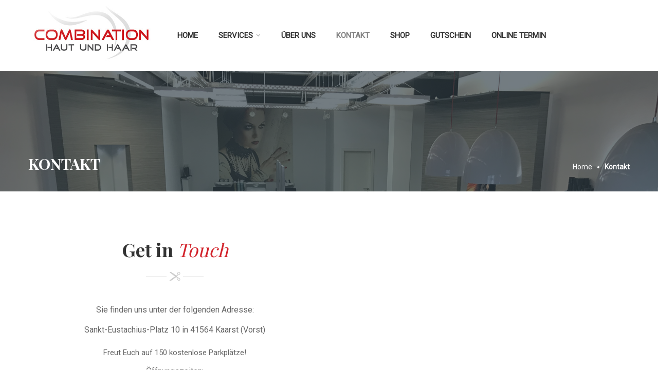

--- FILE ---
content_type: text/html; charset=UTF-8
request_url: https://www.combination.de/kontakt/
body_size: 9853
content:
<!DOCTYPE html>
<html itemscope itemtype="http://schema.org/WebPage" lang="de">
<head>
	<meta charset="UTF-8">
	<link rel="profile" href="http://gmpg.org/xfn/11">
	<link rel="pingback" href="">

	<title>Kontakt &#x2d; Combination Haut &amp; Haar</title>
<meta name="viewport" content="width=device-width, initial-scale=1">
<!-- The SEO Framework von Sybre Waaijer -->
<meta name="robots" content="max-snippet:-1,max-image-preview:large,max-video-preview:-1" />
<link rel="canonical" href="https://www.combination.de/kontakt/" />
<meta property="og:type" content="website" />
<meta property="og:locale" content="de_DE" />
<meta property="og:site_name" content="Combination Haut &amp; Haar" />
<meta property="og:title" content="Kontakt" />
<meta property="og:url" content="https://www.combination.de/kontakt/" />
<meta name="twitter:card" content="summary_large_image" />
<meta name="twitter:title" content="Kontakt" />
<script type="application/ld+json">{"@context":"https://schema.org","@graph":[{"@type":"WebSite","@id":"https://www.combination.de/#/schema/WebSite","url":"https://www.combination.de/","name":"Combination Haut &amp; Haar","description":"Babor Beauty Spa Combination Haut &amp; Haar","inLanguage":"de","potentialAction":{"@type":"SearchAction","target":{"@type":"EntryPoint","urlTemplate":"https://www.combination.de/search/{search_term_string}/"},"query-input":"required name=search_term_string"},"publisher":{"@type":"Organization","@id":"https://www.combination.de/#/schema/Organization","name":"Combination Haut &amp; Haar","url":"https://www.combination.de/"}},{"@type":"WebPage","@id":"https://www.combination.de/kontakt/","url":"https://www.combination.de/kontakt/","name":"Kontakt &#x2d; Combination Haut &amp; Haar","inLanguage":"de","isPartOf":{"@id":"https://www.combination.de/#/schema/WebSite"},"potentialAction":{"@type":"ReadAction","target":"https://www.combination.de/kontakt/"}}]}</script>
<!-- / The SEO Framework von Sybre Waaijer | 15.86ms meta | 12.02ms boot -->

<link rel='dns-prefetch' href='//stackpath.bootstrapcdn.com' />
<link rel='stylesheet' id='bs_banner_shortcode_style-css' href='https://www.combination.de/wp-content/plugins/bs-banners/css/style.css?ver=6.7' type='text/css' media='all' />
<link rel='stylesheet' id='bs_banner_shortcode_fontawesome_script-css' href='https://stackpath.bootstrapcdn.com/font-awesome/4.7.0/css/font-awesome.min.css?ver=6.7' type='text/css' media='all' />
<link rel='stylesheet' id='eeb-css-frontend-css' href='https://www.combination.de/wp-content/plugins/email-encoder-bundle/core/includes/assets/css/style.css?ver=240930-152737' type='text/css' media='all' />
<link rel='stylesheet' id='thim-style-css' href='https://www.combination.de/wp-content/themes/hairsalon/style.css?ver=1.1.6' type='text/css' media='all' />
<style id='thim-style-inline-css' type='text/css'>
:root{--thim-body-primary-color:#d2232b;--thim-body_primary_color_rgb:210,35,43;--thim-header-background-color:#FFFFFF;--thim-theme-feature-preloading-style-background:#ffffff;--thim-theme-feature-preloading-style-color:#d2232b;--thim-width-logo:270px;--thim-topbar-background-color:rgba(50,62,71,0);--thim-font-topbar-font-size:12px;--thim-font-topbar-color:#666666;--thim-main-menu-font-family:body;--thim-main-menu-variant:regular;--thim-main-menu-font-size:15px;--thim-main-menu-line-height:1.6em;--thim-main-menu-color:#333333;--thim-main-menu-text-transform:uppercase;--thim-main-menu-hover-color:#828282;--thim-sticky-menu-background-color:#ffffff;--thim-sticky-menu-text-color:#333333;--thim-sticky-menu-text-color-hover:#d2232b;--thim-sub-menu-background-color:#ffffff;--thim-sub-menu-text-color:#333333;--thim-sub-menu-text-color-hover:#d2232b;--thim-bg-mobile-menu-color:#232323;--thim-mobile-menu-text-color:#777777;--thim-mobile-menu-text-hover-color:#fff;--thim-page-title-background-color:rgba(50,62,71,0.68);--thim-page-title-height:235px;--thim-font-page-title-font-size:30px;--thim-font-page-title-color:#ffffff;--thim-page-title-breadcrumb-font-size:14px;--thim-page-title-breadcrumb-color:#ffffff;--thim-sidebar-widget-title-font-size:24px;--thim-sidebar-widget-title-color:#333333;--thim-sidebar-widget-background-color:#ffffff;--thim-sidebar-widget-margin-bottom:30px;--thim-footer-background-color:#ffffff;--thim-footer-color-title:#333333;--thim-footer-color-text:#666666;--thim-footer-color-link:#333333;--thim-footer-color-hover:#d2232b;--thim-font-body-font-family:Roboto;--thim-font-body-variant:regular;--thim-font-body-font-size:15px;--thim-font-body-line-height:1.6em;--thim-font-body-letter-spacing:0;--thim-font-body-color:#666666;--thim-font-body-text-transform:none;--thim-font-title-font-family:Playfair Display;--thim-font-title-color:#333333;--thim-font-title-variant:700;--thim-font-subtitle-font-family:Poppins;--thim-font-subtitle-color:#fff;--thim-font-subtitle-variant:Bold;--thim-font-h1-font-size:44px;--thim-font-h1-line-height:1.6em;--thim-font-h1-text-transform:none;--thim-font-h2-font-size:40px;--thim-font-h2-line-height:1.6em;--thim-font-h2-text-transform:none;--thim-font-h3-font-size:36px;--thim-font-h3-line-height:1.6em;--thim-font-h3-text-transform:none;--thim-font-h4-font-size:20px;--thim-font-h4-line-height:1.6em;--thim-font-h4-text-transform:none;--thim-font-h5-font-size:18px;--thim-font-h5-line-height:1.6em;--thim-font-h5-text-transform:none;--thim-font-h6-font-size:16px;--thim-font-h6-line-height:1.6em;--thim-font-h6-text-transform:none;--thim-copyright-background-color:rgba(50,62,71,0.68);--thim-font-copyright-color-text:#ffffff;--thim-font-copyright-color-link:#ffffff;--thim-font-copyright-color-hover:#ffffff;--thim-mobile-menu-position:creative-right;--thim-mobile-menu-background-color:#222222;--thim-text-color-header-mobile:#ffffff;--thim-text-color-hover-header-mobile:#d2232b;--thim-mobile-menu-icon-color:#d2232b;--thim-background-boxed-color:#FFFFFF;--thim-background-boxed-image-repeat:no-repeat;--thim-background-boxed-image-position:center;--thim-background-boxed-image-attachment:fixed;--thim-background-boxed-pattern-image:url("http://hairsalonwp.thimpress.com/wp-content/themes/hairsalon/assets/images/patterns/pattern1.png");--thim-background-main-image-repeat:no-repeat;--thim-background-main-image-position:center;--thim-background-main-image-attachment:fixed;--thim-background-main-pattern-image:url("http://hairsalonwp.thimpress.com/wp-content/themes/hairsalon/assets/images/patterns/pattern1.png");--thim-background-main-color:#ffffff;}
</style>
<link rel='stylesheet' id='js_composer_front-css' href='https://www.combination.de/wp-content/plugins/js_composer/assets/css/js_composer.min.css?ver=7.9' type='text/css' media='all' />
<script type="text/javascript" src="https://www.combination.de/wp-includes/js/jquery/jquery.min.js?ver=3.7.1" id="jquery-core-js"></script>
<script type="text/javascript" src="https://www.combination.de/wp-includes/js/jquery/jquery-migrate.min.js?ver=3.4.1" id="jquery-migrate-js"></script>
<script type="text/javascript" src="https://www.combination.de/wp-content/plugins/email-encoder-bundle/core/includes/assets/js/custom.js?ver=240930-152737" id="eeb-js-frontend-js"></script>
<script type="text/javascript" src="https://www.combination.de/wp-content/themes/hairsalon//assets/js/libs/autoload/bootstrap.min.js?ver=1.1.6" id="thim-jquery.boostrap-js"></script>
<script></script><link rel="alternate" title="oEmbed (JSON)" type="application/json+oembed" href="https://www.combination.de/wp-json/oembed/1.0/embed?url=https%3A%2F%2Fwww.combination.de%2Fkontakt%2F" />
<link rel="alternate" title="oEmbed (XML)" type="text/xml+oembed" href="https://www.combination.de/wp-json/oembed/1.0/embed?url=https%3A%2F%2Fwww.combination.de%2Fkontakt%2F&#038;format=xml" />
    
    <script type="text/javascript">
        var ajaxurl = 'https://www.combination.de/wp-admin/admin-ajax.php';
    </script>
            <script type="text/javascript">
                function tc_insert_internal_css(css) {
                    var tc_style = document.createElement("style");
                    tc_style.type = "text/css";
                    tc_style.setAttribute('data-type', 'tc-internal-css');
                    var tc_style_content = document.createTextNode(css);
                    tc_style.appendChild(tc_style_content);
                    document.head.appendChild(tc_style);
                }
            </script>
			<meta name="generator" content="Powered by WPBakery Page Builder - drag and drop page builder for WordPress."/>
<meta name="generator" content="Powered by Slider Revolution 6.7.20 - responsive, Mobile-Friendly Slider Plugin for WordPress with comfortable drag and drop interface." />
<link rel="icon" href="https://www.combination.de/wp-content/uploads/2022/03/favicon-1.ico" sizes="32x32" />
<link rel="icon" href="https://www.combination.de/wp-content/uploads/2022/03/favicon-1.ico" sizes="192x192" />
<link rel="apple-touch-icon" href="https://www.combination.de/wp-content/uploads/2022/03/favicon-1.ico" />
<meta name="msapplication-TileImage" content="https://www.combination.de/wp-content/uploads/2022/03/favicon-1.ico" />
<script>function setREVStartSize(e){
			//window.requestAnimationFrame(function() {
				window.RSIW = window.RSIW===undefined ? window.innerWidth : window.RSIW;
				window.RSIH = window.RSIH===undefined ? window.innerHeight : window.RSIH;
				try {
					var pw = document.getElementById(e.c).parentNode.offsetWidth,
						newh;
					pw = pw===0 || isNaN(pw) || (e.l=="fullwidth" || e.layout=="fullwidth") ? window.RSIW : pw;
					e.tabw = e.tabw===undefined ? 0 : parseInt(e.tabw);
					e.thumbw = e.thumbw===undefined ? 0 : parseInt(e.thumbw);
					e.tabh = e.tabh===undefined ? 0 : parseInt(e.tabh);
					e.thumbh = e.thumbh===undefined ? 0 : parseInt(e.thumbh);
					e.tabhide = e.tabhide===undefined ? 0 : parseInt(e.tabhide);
					e.thumbhide = e.thumbhide===undefined ? 0 : parseInt(e.thumbhide);
					e.mh = e.mh===undefined || e.mh=="" || e.mh==="auto" ? 0 : parseInt(e.mh,0);
					if(e.layout==="fullscreen" || e.l==="fullscreen")
						newh = Math.max(e.mh,window.RSIH);
					else{
						e.gw = Array.isArray(e.gw) ? e.gw : [e.gw];
						for (var i in e.rl) if (e.gw[i]===undefined || e.gw[i]===0) e.gw[i] = e.gw[i-1];
						e.gh = e.el===undefined || e.el==="" || (Array.isArray(e.el) && e.el.length==0)? e.gh : e.el;
						e.gh = Array.isArray(e.gh) ? e.gh : [e.gh];
						for (var i in e.rl) if (e.gh[i]===undefined || e.gh[i]===0) e.gh[i] = e.gh[i-1];
											
						var nl = new Array(e.rl.length),
							ix = 0,
							sl;
						e.tabw = e.tabhide>=pw ? 0 : e.tabw;
						e.thumbw = e.thumbhide>=pw ? 0 : e.thumbw;
						e.tabh = e.tabhide>=pw ? 0 : e.tabh;
						e.thumbh = e.thumbhide>=pw ? 0 : e.thumbh;
						for (var i in e.rl) nl[i] = e.rl[i]<window.RSIW ? 0 : e.rl[i];
						sl = nl[0];
						for (var i in nl) if (sl>nl[i] && nl[i]>0) { sl = nl[i]; ix=i;}
						var m = pw>(e.gw[ix]+e.tabw+e.thumbw) ? 1 : (pw-(e.tabw+e.thumbw)) / (e.gw[ix]);
						newh =  (e.gh[ix] * m) + (e.tabh + e.thumbh);
					}
					var el = document.getElementById(e.c);
					if (el!==null && el) el.style.height = newh+"px";
					el = document.getElementById(e.c+"_wrapper");
					if (el!==null && el) {
						el.style.height = newh+"px";
						el.style.display = "block";
					}
				} catch(e){
					console.log("Failure at Presize of Slider:" + e)
				}
			//});
		  };</script>
<style id="thim-customizer-inline-styles">/* cyrillic */
@font-face {
  font-family: 'Playfair Display';
  font-style: normal;
  font-weight: 400;
  font-display: swap;
  src: url(https://fonts.gstatic.com/s/playfairdisplay/v40/nuFiD-vYSZviVYUb_rj3ij__anPXDTjYgEM86xRbPQ.woff2) format('woff2');
  unicode-range: U+0301, U+0400-045F, U+0490-0491, U+04B0-04B1, U+2116;
}
/* vietnamese */
@font-face {
  font-family: 'Playfair Display';
  font-style: normal;
  font-weight: 400;
  font-display: swap;
  src: url(https://fonts.gstatic.com/s/playfairdisplay/v40/nuFiD-vYSZviVYUb_rj3ij__anPXDTPYgEM86xRbPQ.woff2) format('woff2');
  unicode-range: U+0102-0103, U+0110-0111, U+0128-0129, U+0168-0169, U+01A0-01A1, U+01AF-01B0, U+0300-0301, U+0303-0304, U+0308-0309, U+0323, U+0329, U+1EA0-1EF9, U+20AB;
}
/* latin-ext */
@font-face {
  font-family: 'Playfair Display';
  font-style: normal;
  font-weight: 400;
  font-display: swap;
  src: url(https://fonts.gstatic.com/s/playfairdisplay/v40/nuFiD-vYSZviVYUb_rj3ij__anPXDTLYgEM86xRbPQ.woff2) format('woff2');
  unicode-range: U+0100-02BA, U+02BD-02C5, U+02C7-02CC, U+02CE-02D7, U+02DD-02FF, U+0304, U+0308, U+0329, U+1D00-1DBF, U+1E00-1E9F, U+1EF2-1EFF, U+2020, U+20A0-20AB, U+20AD-20C0, U+2113, U+2C60-2C7F, U+A720-A7FF;
}
/* latin */
@font-face {
  font-family: 'Playfair Display';
  font-style: normal;
  font-weight: 400;
  font-display: swap;
  src: url(https://fonts.gstatic.com/s/playfairdisplay/v40/nuFiD-vYSZviVYUb_rj3ij__anPXDTzYgEM86xQ.woff2) format('woff2');
  unicode-range: U+0000-00FF, U+0131, U+0152-0153, U+02BB-02BC, U+02C6, U+02DA, U+02DC, U+0304, U+0308, U+0329, U+2000-206F, U+20AC, U+2122, U+2191, U+2193, U+2212, U+2215, U+FEFF, U+FFFD;
}
/* cyrillic */
@font-face {
  font-family: 'Playfair Display';
  font-style: normal;
  font-weight: 700;
  font-display: swap;
  src: url(https://fonts.gstatic.com/s/playfairdisplay/v40/nuFiD-vYSZviVYUb_rj3ij__anPXDTjYgEM86xRbPQ.woff2) format('woff2');
  unicode-range: U+0301, U+0400-045F, U+0490-0491, U+04B0-04B1, U+2116;
}
/* vietnamese */
@font-face {
  font-family: 'Playfair Display';
  font-style: normal;
  font-weight: 700;
  font-display: swap;
  src: url(https://fonts.gstatic.com/s/playfairdisplay/v40/nuFiD-vYSZviVYUb_rj3ij__anPXDTPYgEM86xRbPQ.woff2) format('woff2');
  unicode-range: U+0102-0103, U+0110-0111, U+0128-0129, U+0168-0169, U+01A0-01A1, U+01AF-01B0, U+0300-0301, U+0303-0304, U+0308-0309, U+0323, U+0329, U+1EA0-1EF9, U+20AB;
}
/* latin-ext */
@font-face {
  font-family: 'Playfair Display';
  font-style: normal;
  font-weight: 700;
  font-display: swap;
  src: url(https://fonts.gstatic.com/s/playfairdisplay/v40/nuFiD-vYSZviVYUb_rj3ij__anPXDTLYgEM86xRbPQ.woff2) format('woff2');
  unicode-range: U+0100-02BA, U+02BD-02C5, U+02C7-02CC, U+02CE-02D7, U+02DD-02FF, U+0304, U+0308, U+0329, U+1D00-1DBF, U+1E00-1E9F, U+1EF2-1EFF, U+2020, U+20A0-20AB, U+20AD-20C0, U+2113, U+2C60-2C7F, U+A720-A7FF;
}
/* latin */
@font-face {
  font-family: 'Playfair Display';
  font-style: normal;
  font-weight: 700;
  font-display: swap;
  src: url(https://fonts.gstatic.com/s/playfairdisplay/v40/nuFiD-vYSZviVYUb_rj3ij__anPXDTzYgEM86xQ.woff2) format('woff2');
  unicode-range: U+0000-00FF, U+0131, U+0152-0153, U+02BB-02BC, U+02C6, U+02DA, U+02DC, U+0304, U+0308, U+0329, U+2000-206F, U+20AC, U+2122, U+2191, U+2193, U+2212, U+2215, U+FEFF, U+FFFD;
}
/* cyrillic-ext */
@font-face {
  font-family: 'Roboto';
  font-style: normal;
  font-weight: 400;
  font-stretch: 100%;
  font-display: swap;
  src: url(https://fonts.gstatic.com/s/roboto/v50/KFOMCnqEu92Fr1ME7kSn66aGLdTylUAMQXC89YmC2DPNWubEbVmZiAr0klQmz24O0g.woff2) format('woff2');
  unicode-range: U+0460-052F, U+1C80-1C8A, U+20B4, U+2DE0-2DFF, U+A640-A69F, U+FE2E-FE2F;
}
/* cyrillic */
@font-face {
  font-family: 'Roboto';
  font-style: normal;
  font-weight: 400;
  font-stretch: 100%;
  font-display: swap;
  src: url(https://fonts.gstatic.com/s/roboto/v50/KFOMCnqEu92Fr1ME7kSn66aGLdTylUAMQXC89YmC2DPNWubEbVmQiAr0klQmz24O0g.woff2) format('woff2');
  unicode-range: U+0301, U+0400-045F, U+0490-0491, U+04B0-04B1, U+2116;
}
/* greek-ext */
@font-face {
  font-family: 'Roboto';
  font-style: normal;
  font-weight: 400;
  font-stretch: 100%;
  font-display: swap;
  src: url(https://fonts.gstatic.com/s/roboto/v50/KFOMCnqEu92Fr1ME7kSn66aGLdTylUAMQXC89YmC2DPNWubEbVmYiAr0klQmz24O0g.woff2) format('woff2');
  unicode-range: U+1F00-1FFF;
}
/* greek */
@font-face {
  font-family: 'Roboto';
  font-style: normal;
  font-weight: 400;
  font-stretch: 100%;
  font-display: swap;
  src: url(https://fonts.gstatic.com/s/roboto/v50/KFOMCnqEu92Fr1ME7kSn66aGLdTylUAMQXC89YmC2DPNWubEbVmXiAr0klQmz24O0g.woff2) format('woff2');
  unicode-range: U+0370-0377, U+037A-037F, U+0384-038A, U+038C, U+038E-03A1, U+03A3-03FF;
}
/* math */
@font-face {
  font-family: 'Roboto';
  font-style: normal;
  font-weight: 400;
  font-stretch: 100%;
  font-display: swap;
  src: url(https://fonts.gstatic.com/s/roboto/v50/KFOMCnqEu92Fr1ME7kSn66aGLdTylUAMQXC89YmC2DPNWubEbVnoiAr0klQmz24O0g.woff2) format('woff2');
  unicode-range: U+0302-0303, U+0305, U+0307-0308, U+0310, U+0312, U+0315, U+031A, U+0326-0327, U+032C, U+032F-0330, U+0332-0333, U+0338, U+033A, U+0346, U+034D, U+0391-03A1, U+03A3-03A9, U+03B1-03C9, U+03D1, U+03D5-03D6, U+03F0-03F1, U+03F4-03F5, U+2016-2017, U+2034-2038, U+203C, U+2040, U+2043, U+2047, U+2050, U+2057, U+205F, U+2070-2071, U+2074-208E, U+2090-209C, U+20D0-20DC, U+20E1, U+20E5-20EF, U+2100-2112, U+2114-2115, U+2117-2121, U+2123-214F, U+2190, U+2192, U+2194-21AE, U+21B0-21E5, U+21F1-21F2, U+21F4-2211, U+2213-2214, U+2216-22FF, U+2308-230B, U+2310, U+2319, U+231C-2321, U+2336-237A, U+237C, U+2395, U+239B-23B7, U+23D0, U+23DC-23E1, U+2474-2475, U+25AF, U+25B3, U+25B7, U+25BD, U+25C1, U+25CA, U+25CC, U+25FB, U+266D-266F, U+27C0-27FF, U+2900-2AFF, U+2B0E-2B11, U+2B30-2B4C, U+2BFE, U+3030, U+FF5B, U+FF5D, U+1D400-1D7FF, U+1EE00-1EEFF;
}
/* symbols */
@font-face {
  font-family: 'Roboto';
  font-style: normal;
  font-weight: 400;
  font-stretch: 100%;
  font-display: swap;
  src: url(https://fonts.gstatic.com/s/roboto/v50/KFOMCnqEu92Fr1ME7kSn66aGLdTylUAMQXC89YmC2DPNWubEbVn6iAr0klQmz24O0g.woff2) format('woff2');
  unicode-range: U+0001-000C, U+000E-001F, U+007F-009F, U+20DD-20E0, U+20E2-20E4, U+2150-218F, U+2190, U+2192, U+2194-2199, U+21AF, U+21E6-21F0, U+21F3, U+2218-2219, U+2299, U+22C4-22C6, U+2300-243F, U+2440-244A, U+2460-24FF, U+25A0-27BF, U+2800-28FF, U+2921-2922, U+2981, U+29BF, U+29EB, U+2B00-2BFF, U+4DC0-4DFF, U+FFF9-FFFB, U+10140-1018E, U+10190-1019C, U+101A0, U+101D0-101FD, U+102E0-102FB, U+10E60-10E7E, U+1D2C0-1D2D3, U+1D2E0-1D37F, U+1F000-1F0FF, U+1F100-1F1AD, U+1F1E6-1F1FF, U+1F30D-1F30F, U+1F315, U+1F31C, U+1F31E, U+1F320-1F32C, U+1F336, U+1F378, U+1F37D, U+1F382, U+1F393-1F39F, U+1F3A7-1F3A8, U+1F3AC-1F3AF, U+1F3C2, U+1F3C4-1F3C6, U+1F3CA-1F3CE, U+1F3D4-1F3E0, U+1F3ED, U+1F3F1-1F3F3, U+1F3F5-1F3F7, U+1F408, U+1F415, U+1F41F, U+1F426, U+1F43F, U+1F441-1F442, U+1F444, U+1F446-1F449, U+1F44C-1F44E, U+1F453, U+1F46A, U+1F47D, U+1F4A3, U+1F4B0, U+1F4B3, U+1F4B9, U+1F4BB, U+1F4BF, U+1F4C8-1F4CB, U+1F4D6, U+1F4DA, U+1F4DF, U+1F4E3-1F4E6, U+1F4EA-1F4ED, U+1F4F7, U+1F4F9-1F4FB, U+1F4FD-1F4FE, U+1F503, U+1F507-1F50B, U+1F50D, U+1F512-1F513, U+1F53E-1F54A, U+1F54F-1F5FA, U+1F610, U+1F650-1F67F, U+1F687, U+1F68D, U+1F691, U+1F694, U+1F698, U+1F6AD, U+1F6B2, U+1F6B9-1F6BA, U+1F6BC, U+1F6C6-1F6CF, U+1F6D3-1F6D7, U+1F6E0-1F6EA, U+1F6F0-1F6F3, U+1F6F7-1F6FC, U+1F700-1F7FF, U+1F800-1F80B, U+1F810-1F847, U+1F850-1F859, U+1F860-1F887, U+1F890-1F8AD, U+1F8B0-1F8BB, U+1F8C0-1F8C1, U+1F900-1F90B, U+1F93B, U+1F946, U+1F984, U+1F996, U+1F9E9, U+1FA00-1FA6F, U+1FA70-1FA7C, U+1FA80-1FA89, U+1FA8F-1FAC6, U+1FACE-1FADC, U+1FADF-1FAE9, U+1FAF0-1FAF8, U+1FB00-1FBFF;
}
/* vietnamese */
@font-face {
  font-family: 'Roboto';
  font-style: normal;
  font-weight: 400;
  font-stretch: 100%;
  font-display: swap;
  src: url(https://fonts.gstatic.com/s/roboto/v50/KFOMCnqEu92Fr1ME7kSn66aGLdTylUAMQXC89YmC2DPNWubEbVmbiAr0klQmz24O0g.woff2) format('woff2');
  unicode-range: U+0102-0103, U+0110-0111, U+0128-0129, U+0168-0169, U+01A0-01A1, U+01AF-01B0, U+0300-0301, U+0303-0304, U+0308-0309, U+0323, U+0329, U+1EA0-1EF9, U+20AB;
}
/* latin-ext */
@font-face {
  font-family: 'Roboto';
  font-style: normal;
  font-weight: 400;
  font-stretch: 100%;
  font-display: swap;
  src: url(https://fonts.gstatic.com/s/roboto/v50/KFOMCnqEu92Fr1ME7kSn66aGLdTylUAMQXC89YmC2DPNWubEbVmaiAr0klQmz24O0g.woff2) format('woff2');
  unicode-range: U+0100-02BA, U+02BD-02C5, U+02C7-02CC, U+02CE-02D7, U+02DD-02FF, U+0304, U+0308, U+0329, U+1D00-1DBF, U+1E00-1E9F, U+1EF2-1EFF, U+2020, U+20A0-20AB, U+20AD-20C0, U+2113, U+2C60-2C7F, U+A720-A7FF;
}
/* latin */
@font-face {
  font-family: 'Roboto';
  font-style: normal;
  font-weight: 400;
  font-stretch: 100%;
  font-display: swap;
  src: url(https://fonts.gstatic.com/s/roboto/v50/KFOMCnqEu92Fr1ME7kSn66aGLdTylUAMQXC89YmC2DPNWubEbVmUiAr0klQmz24.woff2) format('woff2');
  unicode-range: U+0000-00FF, U+0131, U+0152-0153, U+02BB-02BC, U+02C6, U+02DA, U+02DC, U+0304, U+0308, U+0329, U+2000-206F, U+20AC, U+2122, U+2191, U+2193, U+2212, U+2215, U+FEFF, U+FFFD;
}</style><style type="text/css" data-type="vc_shortcodes-custom-css">.vc_custom_1471251513015{padding-right: 70px !important;}.vc_custom_1639686595945{margin-bottom: 12px !important;}</style><noscript><style> .wpb_animate_when_almost_visible { opacity: 1; }</style></noscript>
	
</head>

<body class="page-template-default page page-id-1896 bg-type-color responsive box-shadow creative-right wpb-js-composer js-comp-ver-7.9 vc_responsive">
<div id="thim-preloading">
<div class="sk-chasing-dots">
	<div class="sk-child sk-dot1"></div>
	<div class="sk-child sk-dot2"></div>
</div><!-- .sk-chasing-dots --></div>
<nav class="visible-xs mobile-menu-container mobile-effect" itemscope itemtype="http://schema.org/SiteNavigationElement">
	
<div class="menu-mobile-effect navbar-toggle" data-effect="mobile-effect">
	<span class="icon-bar"></span>
	<span class="icon-bar"></span>
	<span class="icon-bar"></span>
</div><!-- .menu-mobile-effect -->

<ul class="nav navbar-nav">
	<li id="menu-item-2304" class="menu-item menu-item-type-post_type menu-item-object-page menu-item-home menu-item-2304 tc-menu-item tc-menu-depth-0 tc-menu-align-left tc-menu-layout-default"><a href="https://www.combination.de/" class="tc-menu-inner">Home</a></li>
<li id="menu-item-10234" class="menu-item menu-item-type-post_type menu-item-object-page menu-item-has-children menu-item-10234 tc-menu-item tc-menu-depth-0 tc-menu-align-left tc-menu-layout-default"><a href="https://www.combination.de/services/" class="tc-menu-inner">Services</a>
<ul class="sub-menu">
	<li id="menu-item-3723" class="menu-item menu-item-type-post_type menu-item-object-page menu-item-has-children menu-item-3723 tc-menu-item tc-menu-depth-1 tc-menu-align-left"><a href="https://www.combination.de/services/friseur/" class="tc-menu-inner tc-megamenu-title">Friseur</a>
	<ul class="sub-menu">
		<li id="menu-item-9827" class="menu-item menu-item-type-post_type menu-item-object-page menu-item-9827 tc-menu-item tc-menu-depth-2 tc-menu-align-left"><a href="https://www.combination.de/services/friseur/ladies/" class="tc-menu-inner">Ladies</a></li>
		<li id="menu-item-9826" class="menu-item menu-item-type-post_type menu-item-object-page menu-item-9826 tc-menu-item tc-menu-depth-2 tc-menu-align-left"><a href="https://www.combination.de/services/friseur/men/" class="tc-menu-inner">Men</a></li>
	</ul><!-- End wrapper ul sub -->
</li>
	<li id="menu-item-9918" class="menu-item menu-item-type-post_type menu-item-object-page menu-item-has-children menu-item-9918 tc-menu-item tc-menu-depth-1 tc-menu-align-left"><a href="https://www.combination.de/services/kosmetik/" class="tc-menu-inner tc-megamenu-title">Kosmetik</a>
	<ul class="sub-menu">
		<li id="menu-item-3840" class="menu-item menu-item-type-post_type menu-item-object-page menu-item-3840 tc-menu-item tc-menu-depth-2 tc-menu-align-left"><a href="https://www.combination.de/services/kosmetik/gesichtsbehandlungen/" class="tc-menu-inner">Gesichtsbehandlungen</a></li>
		<li id="menu-item-3811" class="menu-item menu-item-type-post_type menu-item-object-page menu-item-3811 tc-menu-item tc-menu-depth-2 tc-menu-align-left"><a href="https://www.combination.de/services/kosmetik/medical-beauty/" class="tc-menu-inner">Medical Beauty</a></li>
	</ul><!-- End wrapper ul sub -->
</li>
	<li id="menu-item-9927" class="menu-item menu-item-type-post_type menu-item-object-page menu-item-has-children menu-item-9927 tc-menu-item tc-menu-depth-1 tc-menu-align-left"><a href="https://www.combination.de/services/augen-make-up/" class="tc-menu-inner tc-megamenu-title">Augen &#038; Make-up</a>
	<ul class="sub-menu">
		<li id="menu-item-3856" class="menu-item menu-item-type-post_type menu-item-object-page menu-item-3856 tc-menu-item tc-menu-depth-2 tc-menu-align-left"><a href="https://www.combination.de/services/augen-make-up/beautiful-eyes/" class="tc-menu-inner">Beautiful Eyes</a></li>
		<li id="menu-item-3855" class="menu-item menu-item-type-post_type menu-item-object-page menu-item-3855 tc-menu-item tc-menu-depth-2 tc-menu-align-left"><a href="https://www.combination.de/services/augen-make-up/die-macht-der-farben/" class="tc-menu-inner">Die Macht der Farben</a></li>
	</ul><!-- End wrapper ul sub -->
</li>
	<li id="menu-item-9900" class="menu-item menu-item-type-post_type menu-item-object-page menu-item-has-children menu-item-9900 tc-menu-item tc-menu-depth-1 tc-menu-align-left"><a href="https://www.combination.de/services/manikuere-pedikuere/" class="tc-menu-inner tc-megamenu-title">Mani- &#038; Pediküre</a>
	<ul class="sub-menu">
		<li id="menu-item-3862" class="menu-item menu-item-type-post_type menu-item-object-page menu-item-3862 tc-menu-item tc-menu-depth-2 tc-menu-align-left"><a href="https://www.combination.de/services/manikuere-pedikuere/manikuere/" class="tc-menu-inner">Maniküre</a></li>
		<li id="menu-item-3861" class="menu-item menu-item-type-post_type menu-item-object-page menu-item-3861 tc-menu-item tc-menu-depth-2 tc-menu-align-left"><a href="https://www.combination.de/services/manikuere-pedikuere/pedikuere/" class="tc-menu-inner">Pediküre</a></li>
	</ul><!-- End wrapper ul sub -->
</li>
	<li id="menu-item-3719" class="menu-item menu-item-type-post_type menu-item-object-page menu-item-3719 tc-menu-item tc-menu-depth-1 tc-menu-align-left"><a href="https://www.combination.de/services/haarentfernung/" class="tc-menu-inner tc-megamenu-title">Haarentfernung</a></li>
	<li id="menu-item-10099" class="menu-item menu-item-type-post_type menu-item-object-page menu-item-has-children menu-item-10099 tc-menu-item tc-menu-depth-1 tc-menu-align-left"><a href="https://www.combination.de/services/specials/" class="tc-menu-inner tc-megamenu-title">Specials</a>
	<ul class="sub-menu">
		<li id="menu-item-3871" class="menu-item menu-item-type-post_type menu-item-object-page menu-item-3871 tc-menu-item tc-menu-depth-2 tc-menu-align-left"><a href="https://www.combination.de/services/specials/braut-package/" class="tc-menu-inner">Braut-Package</a></li>
		<li id="menu-item-3870" class="menu-item menu-item-type-post_type menu-item-object-page menu-item-3870 tc-menu-item tc-menu-depth-2 tc-menu-align-left"><a href="https://www.combination.de/services/specials/junggesellinnen-abschied/" class="tc-menu-inner">Junggesellinnen-Abschied</a></li>
		<li id="menu-item-3869" class="menu-item menu-item-type-post_type menu-item-object-page menu-item-3869 tc-menu-item tc-menu-depth-2 tc-menu-align-left"><a href="https://www.combination.de/services/specials/make-up-workshops/" class="tc-menu-inner">Make-up Workshops</a></li>
		<li id="menu-item-3874" class="menu-item menu-item-type-post_type menu-item-object-page menu-item-3874 tc-menu-item tc-menu-depth-2 tc-menu-align-left"><a href="https://www.combination.de/services/specials/day-spa-arrangements/" class="tc-menu-inner">Day Spa Arrangements</a></li>
	</ul><!-- End wrapper ul sub -->
</li>
</ul><!-- End wrapper ul sub -->
</li>
<li id="menu-item-2302" class="menu-item menu-item-type-post_type menu-item-object-page menu-item-2302 tc-menu-item tc-menu-depth-0 tc-menu-align-left tc-menu-layout-default"><a href="https://www.combination.de/ueber-uns/" class="tc-menu-inner">Über uns</a></li>
<li id="menu-item-2303" class="menu-item menu-item-type-post_type menu-item-object-page current-menu-item page_item page-item-1896 current_page_item menu-item-2303 tc-menu-item tc-menu-depth-0 tc-menu-align-left tc-menu-layout-default"><a href="https://www.combination.de/kontakt/" class="tc-menu-inner">Kontakt</a></li>
<li id="menu-item-3150" class="menu-item menu-item-type-custom menu-item-object-custom menu-item-3150 tc-menu-item tc-menu-depth-0 tc-menu-align-left tc-menu-layout-default"><a target="_blank" href="https://de.babor.com/institute/combination-kaarst" class="tc-menu-inner">Shop</a></li>
<li id="menu-item-3726" class="menu-item menu-item-type-custom menu-item-object-custom menu-item-3726 tc-menu-item tc-menu-depth-0 tc-menu-align-left tc-menu-layout-default"><a target="_blank" href="https://www.studiobookr.com/knorr-schmidt-61654" class="tc-menu-inner">Gutschein</a></li>
<li id="menu-item-3151" class="menu-item menu-item-type-custom menu-item-object-custom menu-item-3151 tc-menu-item tc-menu-depth-0 tc-menu-align-left tc-menu-layout-default"><a target="_blank" href="https://www.studiobookr.com/knorr-schmidt-61654" class="tc-menu-inner">Online Termin</a></li>
</ul><!-- .nav --></nav><!-- nav.mobile-menu-container -->

<div id="wrapper-container" class="content-pusher">
			<header id="masthead" class="site-header affix-top header_v1 header-default sticky-header custom-sticky has-retina-logo">
			

<div class="container">
	<div class="row">
		<div class="navigation col-sm-12">
			<div class="tm-table">
				<div class="width-logo table-cell sm-logo">
					<a class="no-sticky-logo" href="https://www.combination.de/" title="Combination Haut &amp; Haar - Babor Beauty Spa Combination Haut &amp; Haar" rel="home"><img class="logo" src="https://combination.de/wp-content/uploads/2021/06/logo1-5.jpg" alt="Combination Haut &amp; Haar" /><img class="retina-logo" src="https://combination.de/wp-content/uploads/2021/06/logo1-5.jpg" alt="Combination Haut &amp; Haar" /><img class="mobile-logo" src="https://combination.de/wp-content/uploads/2021/06/combination_logo_mobile.jpg" alt="Combination Haut &amp; Haar" /></a>					<a class="sticky-logo" href="https://www.combination.de/" title="Combination Haut &amp; Haar - Babor Beauty Spa Combination Haut &amp; Haar" rel="home"><img class="logo" src="https://combination.de/wp-content/uploads/2021/06/logo1-5.jpg" alt="Combination Haut &amp; Haar" /></a>				</div><!-- .width-logo -->

				<nav class="width-navigation table-cell table-right main-navigation">
					<div class="inner-navigation">
						
	<ul id="primary-menu" class="navbar">
		<li class="menu-item menu-item-type-post_type menu-item-object-page menu-item-home menu-item-2304 tc-menu-item tc-menu-depth-0 tc-menu-align-left tc-menu-layout-default"><a href="https://www.combination.de/" class="tc-menu-inner">Home</a></li>
<li class="menu-item menu-item-type-post_type menu-item-object-page menu-item-has-children menu-item-10234 tc-menu-item tc-menu-depth-0 tc-menu-align-left tc-menu-layout-default"><a href="https://www.combination.de/services/" class="tc-menu-inner">Services</a>
<ul class="sub-menu">
	<li class="menu-item menu-item-type-post_type menu-item-object-page menu-item-has-children menu-item-3723 tc-menu-item tc-menu-depth-1 tc-menu-align-left"><a href="https://www.combination.de/services/friseur/" class="tc-menu-inner tc-megamenu-title">Friseur</a>
	<ul class="sub-menu">
		<li class="menu-item menu-item-type-post_type menu-item-object-page menu-item-9827 tc-menu-item tc-menu-depth-2 tc-menu-align-left"><a href="https://www.combination.de/services/friseur/ladies/" class="tc-menu-inner">Ladies</a></li>
		<li class="menu-item menu-item-type-post_type menu-item-object-page menu-item-9826 tc-menu-item tc-menu-depth-2 tc-menu-align-left"><a href="https://www.combination.de/services/friseur/men/" class="tc-menu-inner">Men</a></li>
	</ul><!-- End wrapper ul sub -->
</li>
	<li class="menu-item menu-item-type-post_type menu-item-object-page menu-item-has-children menu-item-9918 tc-menu-item tc-menu-depth-1 tc-menu-align-left"><a href="https://www.combination.de/services/kosmetik/" class="tc-menu-inner tc-megamenu-title">Kosmetik</a>
	<ul class="sub-menu">
		<li class="menu-item menu-item-type-post_type menu-item-object-page menu-item-3840 tc-menu-item tc-menu-depth-2 tc-menu-align-left"><a href="https://www.combination.de/services/kosmetik/gesichtsbehandlungen/" class="tc-menu-inner">Gesichtsbehandlungen</a></li>
		<li class="menu-item menu-item-type-post_type menu-item-object-page menu-item-3811 tc-menu-item tc-menu-depth-2 tc-menu-align-left"><a href="https://www.combination.de/services/kosmetik/medical-beauty/" class="tc-menu-inner">Medical Beauty</a></li>
	</ul><!-- End wrapper ul sub -->
</li>
	<li class="menu-item menu-item-type-post_type menu-item-object-page menu-item-has-children menu-item-9927 tc-menu-item tc-menu-depth-1 tc-menu-align-left"><a href="https://www.combination.de/services/augen-make-up/" class="tc-menu-inner tc-megamenu-title">Augen &#038; Make-up</a>
	<ul class="sub-menu">
		<li class="menu-item menu-item-type-post_type menu-item-object-page menu-item-3856 tc-menu-item tc-menu-depth-2 tc-menu-align-left"><a href="https://www.combination.de/services/augen-make-up/beautiful-eyes/" class="tc-menu-inner">Beautiful Eyes</a></li>
		<li class="menu-item menu-item-type-post_type menu-item-object-page menu-item-3855 tc-menu-item tc-menu-depth-2 tc-menu-align-left"><a href="https://www.combination.de/services/augen-make-up/die-macht-der-farben/" class="tc-menu-inner">Die Macht der Farben</a></li>
	</ul><!-- End wrapper ul sub -->
</li>
	<li class="menu-item menu-item-type-post_type menu-item-object-page menu-item-has-children menu-item-9900 tc-menu-item tc-menu-depth-1 tc-menu-align-left"><a href="https://www.combination.de/services/manikuere-pedikuere/" class="tc-menu-inner tc-megamenu-title">Mani- &#038; Pediküre</a>
	<ul class="sub-menu">
		<li class="menu-item menu-item-type-post_type menu-item-object-page menu-item-3862 tc-menu-item tc-menu-depth-2 tc-menu-align-left"><a href="https://www.combination.de/services/manikuere-pedikuere/manikuere/" class="tc-menu-inner">Maniküre</a></li>
		<li class="menu-item menu-item-type-post_type menu-item-object-page menu-item-3861 tc-menu-item tc-menu-depth-2 tc-menu-align-left"><a href="https://www.combination.de/services/manikuere-pedikuere/pedikuere/" class="tc-menu-inner">Pediküre</a></li>
	</ul><!-- End wrapper ul sub -->
</li>
	<li class="menu-item menu-item-type-post_type menu-item-object-page menu-item-3719 tc-menu-item tc-menu-depth-1 tc-menu-align-left"><a href="https://www.combination.de/services/haarentfernung/" class="tc-menu-inner tc-megamenu-title">Haarentfernung</a></li>
	<li class="menu-item menu-item-type-post_type menu-item-object-page menu-item-has-children menu-item-10099 tc-menu-item tc-menu-depth-1 tc-menu-align-left"><a href="https://www.combination.de/services/specials/" class="tc-menu-inner tc-megamenu-title">Specials</a>
	<ul class="sub-menu">
		<li class="menu-item menu-item-type-post_type menu-item-object-page menu-item-3871 tc-menu-item tc-menu-depth-2 tc-menu-align-left"><a href="https://www.combination.de/services/specials/braut-package/" class="tc-menu-inner">Braut-Package</a></li>
		<li class="menu-item menu-item-type-post_type menu-item-object-page menu-item-3870 tc-menu-item tc-menu-depth-2 tc-menu-align-left"><a href="https://www.combination.de/services/specials/junggesellinnen-abschied/" class="tc-menu-inner">Junggesellinnen-Abschied</a></li>
		<li class="menu-item menu-item-type-post_type menu-item-object-page menu-item-3869 tc-menu-item tc-menu-depth-2 tc-menu-align-left"><a href="https://www.combination.de/services/specials/make-up-workshops/" class="tc-menu-inner">Make-up Workshops</a></li>
		<li class="menu-item menu-item-type-post_type menu-item-object-page menu-item-3874 tc-menu-item tc-menu-depth-2 tc-menu-align-left"><a href="https://www.combination.de/services/specials/day-spa-arrangements/" class="tc-menu-inner">Day Spa Arrangements</a></li>
	</ul><!-- End wrapper ul sub -->
</li>
</ul><!-- End wrapper ul sub -->
</li>
<li class="menu-item menu-item-type-post_type menu-item-object-page menu-item-2302 tc-menu-item tc-menu-depth-0 tc-menu-align-left tc-menu-layout-default"><a href="https://www.combination.de/ueber-uns/" class="tc-menu-inner">Über uns</a></li>
<li class="menu-item menu-item-type-post_type menu-item-object-page current-menu-item page_item page-item-1896 current_page_item menu-item-2303 tc-menu-item tc-menu-depth-0 tc-menu-align-left tc-menu-layout-default"><a href="https://www.combination.de/kontakt/" class="tc-menu-inner">Kontakt</a></li>
<li class="menu-item menu-item-type-custom menu-item-object-custom menu-item-3150 tc-menu-item tc-menu-depth-0 tc-menu-align-left tc-menu-layout-default"><a target="_blank" href="https://de.babor.com/institute/combination-kaarst" class="tc-menu-inner">Shop</a></li>
<li class="menu-item menu-item-type-custom menu-item-object-custom menu-item-3726 tc-menu-item tc-menu-depth-0 tc-menu-align-left tc-menu-layout-default"><a target="_blank" href="https://www.studiobookr.com/knorr-schmidt-61654" class="tc-menu-inner">Gutschein</a></li>
<li class="menu-item menu-item-type-custom menu-item-object-custom menu-item-3151 tc-menu-item tc-menu-depth-0 tc-menu-align-left tc-menu-layout-default"><a target="_blank" href="https://www.studiobookr.com/knorr-schmidt-61654" class="tc-menu-inner">Online Termin</a></li>
	</ul><!-- #primary-menu -->
					</div>
				</nav><!-- .width-navigation -->

				<div class="menu-mobile-effect navbar-toggle" data-effect="mobile-effect">
					<span class="icon-bar"></span>
					<span class="icon-bar"></span>
					<span class="icon-bar"></span>
				</div><!-- .menu-mobile-effect -->
			</div><!-- .tm-table -->
		</div><!-- .navigation -->
	</div><!-- .row -->
</div><!-- .container -->		</header><!-- #masthead -->
	
	<div id="main-content" class="bg-type-color">	<section class="content-area">
		

<div class="page-title">
			<div class="main-top" style="background-image:url(https://combination.de/wp-content/uploads/2021/07/page_header_default1.jpg);" data-stellar-background-ratio="0.5">
			<span class="overlay-top-header"></span>
							<div class="container content">
					<div class="row">
						<div class="col-md-6 alignleft">
							<h1>Kontakt</h1>						</div><!-- .alignleft -->

						<div class="col-md-6 alignright icon-default">
							<ul itemprop="breadcrumb" itemscope itemtype="http://schema.org/BreadcrumbList" id="breadcrumbs" class="breadcrumbs"><li itemprop="itemListElement" itemscope itemtype="http://schema.org/ListItem"><a itemprop="item" href="https://www.combination.de" title="Home"><span itemprop="name">Home</span></a><span class="breadcrum-icon"></span></li><li itemprop="itemListElement" itemscope itemtype="http://schema.org/ListItem"><span itemprop="name" title="Kontakt"> Kontakt</span></li></ul>						</div><!-- .alignright -->
					</div><!-- .row -->
				</div><!-- .container -->
					</div><!-- .main-top -->
	</div><!-- .page-title --><div class="container site-content no-padding"><div class="row"><main id="main" class="site-main col-sm-12 full-width" >
	
<article id="post-1896" class="post-1896 page type-page status-publish hentry">
	<div class="entry-content">
		<div class="wpb-content-wrapper"><div class="vc_row wpb_row vc_row-fluid"><div class="wpb_column vc_column_container vc_col-sm-12"><div class="vc_column-inner"><div class="wpb_wrapper"><div class="vc_empty_space"   style="height: 95px"><span class="vc_empty_space_inner"></span></div></div></div></div></div><div class="vc_row wpb_row vc_row-fluid"><div class="wpb_column vc_column_container vc_col-sm-6"><div class="vc_column-inner"><div class="wpb_wrapper"><div class="thim-sc-heading  " >
	<div class="sc-heading article_heading   ">
	<h3  style="font-size:36px; " class="heading_primary">
	Get in
					<span class="heading_secondary" style="font-size:36px; ">
						Touch
					</span>
</h3>
</div>

<div class="heading-des"  style="font-size:16px; padding:52px 100px 0; ">Sie finden uns unter der folgenden Adresse:</div> 


</div><div class="vc_empty_space"   style="height: 15px"><span class="vc_empty_space_inner"></span></div>
	<div class="wpb_text_column wpb_content_element vc_custom_1639686595945" >
		<div class="wpb_wrapper">
			<p style="text-align: center; font-size: 16px;">Sankt-Eustachius-Platz 10 in 41564 Kaarst (Vorst)</p>
<p style="text-align: center;">Freut Euch auf 150 kostenlose Parkplätze!</p>

		</div>
	</div>

	<div class="wpb_text_column wpb_content_element" >
		<div class="wpb_wrapper">
			<p style="text-align: center; font-size: 16px;">Öffnungszeiten:<br />
Dienstag bis Freitag 10:00 bis 19:00 Uhr<br />
Samstag 09:00 bis 15:00 Uhr</p>
<p style="text-align: center;">Termine nach Vereinbarung<br />
auch außerhalb der regulären Öffnungszeiten</p>
<p style="text-align: center; font-size: 16px;">Telefon: <a href="tel:+4921313838915">(+49) 2131 38 38 915</a><br />
E-mail: <span id="eeb-994263-813285"></span><script type="text/javascript">(function(){var ml="%-3Cfsrak04dgoceAi2_DnEbtFlhm.",mi="02370B9K6?402D0BBL7AJH=02@AE4=0:9>=LGAE7HA=EM;?0BB0B9H76<?H02D0BBCGJ7E80BB0B9>J75502D0BBL7AJ1JAE80BB02FAE4=0:9>=LGAE7HA=EM;?0230BI702F",o="";for(var j=0,l=mi.length;j<l;j++){o+=ml.charAt(mi.charCodeAt(j)-48);}document.getElementById("eeb-994263-813285").innerHTML = decodeURIComponent(o);}());</script><noscript>*protected email*</noscript></p>

		</div>
	</div>
<div class="vc_empty_space"   style="height: 35px"><span class="vc_empty_space_inner"></span></div></div></div></div><div class="no-padding-block wpb_column vc_column_container vc_col-sm-6"><div class="vc_column-inner vc_custom_1471251513015"><div class="wpb_wrapper"><div class="thim-sc-googlemap" style="height: 480px;" data-cover=""><div class="ob-google-map-canvas " style="height: 480px;" id="ob-map-canvas-77432100b902464376b75731825f60b8" data-address="Combination Haut und Haar Babor Beauty Spa" data-zoom="17" data-scroll-zoom="" data-draggable="" data-marker-at-center="true" data-style="light" data-api_key="AIzaSyC5XL944OKcYUWVN9vvkIadGi3PU3FbZ1A" data-marker-icon="https://www.combination.de/wp-content/uploads/2022/02/combination_maps.png"  ></div></div></div></div></div></div>
</div>	</div><!-- .entry-content -->
</article><!-- #post-## -->
	
	
</main></div></div>	</section><!-- .content-area -->
	
</div><!-- #main-content -->

	<footer id="colophon" class="site-footer">
				
	<div class="footer has-copyright-text">
		<div class="container">
			<div class="row">
							<div class="footer-sidebars">
									<div class="footer-sidebar col-sm-3">
						<aside id="text-4" class="widget widget_text">			<div class="textwidget"><div class="flexbox">
<div class="content">
<a href="#"><img src="https://combination.de/wp-content/uploads/2021/07/baborexc.png" alt="Babor Excellence Institut" title="Babor Excellence Institut" style="margin-top:50px;margin-bottom:60px;"></a>
</div>
</div></div>
		</aside>					</div>
									<div class="footer-sidebar col-sm-3">
						<aside id="nav_menu-3" class="widget widget_nav_menu"><h3 class="widget-title">Sites</h3><div class="menu-footer-about-us-container"><ul id="menu-footer-about-us" class="menu"><li id="menu-item-3796" class="menu-item menu-item-type-post_type menu-item-object-page menu-item-home menu-item-3796 tc-menu-item tc-menu-depth-0 tc-menu-align-left tc-menu-layout-default"><a href="https://www.combination.de/" class="tc-menu-inner">Home</a></li>
<li id="menu-item-3792" class="menu-item menu-item-type-post_type menu-item-object-page menu-item-3792 tc-menu-item tc-menu-depth-0 tc-menu-align-left tc-menu-layout-default"><a href="https://www.combination.de/ueber-uns/" class="tc-menu-inner">Über uns</a></li>
<li id="menu-item-3791" class="menu-item menu-item-type-post_type menu-item-object-page current-menu-item page_item page-item-1896 current_page_item menu-item-3791 tc-menu-item tc-menu-depth-0 tc-menu-align-left tc-menu-layout-default"><a href="https://www.combination.de/kontakt/" class="tc-menu-inner">Kontakt</a></li>
<li id="menu-item-3793" class="menu-item menu-item-type-custom menu-item-object-custom menu-item-3793 tc-menu-item tc-menu-depth-0 tc-menu-align-left tc-menu-layout-default"><a target="_blank" href="https://de.babor.com/institute/combination-kaarst" class="tc-menu-inner">Shop</a></li>
<li id="menu-item-3795" class="menu-item menu-item-type-custom menu-item-object-custom menu-item-3795 tc-menu-item tc-menu-depth-0 tc-menu-align-left tc-menu-layout-default"><a target="_blank" href="https://www.studiobookr.com/knorr-schmidt-61654" class="tc-menu-inner">Online Termin</a></li>
<li id="menu-item-3794" class="menu-item menu-item-type-custom menu-item-object-custom menu-item-3794 tc-menu-item tc-menu-depth-0 tc-menu-align-left tc-menu-layout-default"><a target="_blank" href="https://www.studiobookr.com/knorr-schmidt-61654" class="tc-menu-inner">Gutschein</a></li>
</ul></div></aside>					</div>
									<div class="footer-sidebar col-sm-3">
						<aside id="nav_menu-4" class="widget widget_nav_menu"><h3 class="widget-title">Services</h3><div class="menu-footer-services-container"><ul id="menu-footer-services" class="menu"><li id="menu-item-3790" class="menu-item menu-item-type-post_type menu-item-object-page menu-item-3790 tc-menu-item tc-menu-depth-0 tc-menu-align-left tc-menu-layout-default"><a href="https://www.combination.de/services/friseur/" class="tc-menu-inner">Friseur</a></li>
<li id="menu-item-3789" class="menu-item menu-item-type-post_type menu-item-object-page menu-item-3789 tc-menu-item tc-menu-depth-0 tc-menu-align-left tc-menu-layout-default"><a href="https://www.combination.de/services/kosmetik/" class="tc-menu-inner">Kosmetik</a></li>
<li id="menu-item-3788" class="menu-item menu-item-type-post_type menu-item-object-page menu-item-3788 tc-menu-item tc-menu-depth-0 tc-menu-align-left tc-menu-layout-default"><a href="https://www.combination.de/services/augen-make-up/" class="tc-menu-inner">Augen &#038; Make-up</a></li>
<li id="menu-item-3787" class="menu-item menu-item-type-post_type menu-item-object-page menu-item-3787 tc-menu-item tc-menu-depth-0 tc-menu-align-left tc-menu-layout-default"><a href="https://www.combination.de/services/manikuere-pedikuere/" class="tc-menu-inner">Mani- &#038; Pediküre</a></li>
<li id="menu-item-3786" class="menu-item menu-item-type-post_type menu-item-object-page menu-item-3786 tc-menu-item tc-menu-depth-0 tc-menu-align-left tc-menu-layout-default"><a href="https://www.combination.de/services/haarentfernung/" class="tc-menu-inner">Haarentfernung</a></li>
<li id="menu-item-3785" class="menu-item menu-item-type-post_type menu-item-object-page menu-item-3785 tc-menu-item tc-menu-depth-0 tc-menu-align-left tc-menu-layout-default"><a href="https://www.combination.de/services/specials/" class="tc-menu-inner">Specials</a></li>
</ul></div></aside>					</div>
									<div class="footer-sidebar col-sm-3">
						<aside id="text-5" class="widget widget_text"><h3 class="widget-title">Kontakt</h3>			<div class="textwidget"><ul class="list-info">
<li>
<i class="fa fa-map-marker" aria-hidden="true"></i> <span>Sankt-Eustachius-Platz 10<br />41564 Kaarst (Ortsmitte Vorst)</span>
</li>
<li><i class="fa fa-phone" aria-hidden="true"></i> <a href="tel:+4921313838915">(+49) 2131 38 38 915</a></li>
<li>
<i class="fa fa-envelope" aria-hidden="true"></i> <span id="eeb-268798-648994"></span><script type="text/javascript">(function(){var ml="gk3abdEiDAmh_ec0.rF-fColstn%42",mi="K2E3KM?;A=DK28KMM:37GIFK297JDFKL?>F:47J3I7FJ@5=KMMKM?I3A0=IK28KMM<4G3J1KMMKM?>G3HHK28KMM:37GCG7J1KMMK267JDFKL?>F:47J3I7FJ@5=K2EKMB3K26",o="";for(var j=0,l=mi.length;j<l;j++){o+=ml.charAt(mi.charCodeAt(j)-48);}document.getElementById("eeb-268798-648994").innerHTML = decodeURIComponent(o);}());</script><noscript>*protected email*</noscript>
</li>
</ul></div>
		</aside><aside id="nav_menu-6" class="widget widget_nav_menu"><div class="menu-kontakt-footer-container"><ul id="menu-kontakt-footer" class="menu"><li id="menu-item-3824" class="menu-item menu-item-type-post_type menu-item-object-page menu-item-3824 tc-menu-item tc-menu-depth-0 tc-menu-align-left tc-menu-layout-default"><a href="https://www.combination.de/home/datenschutz/" class="tc-menu-inner">Datenschutz</a></li>
<li id="menu-item-3825" class="menu-item menu-item-type-post_type menu-item-object-page menu-item-3825 tc-menu-item tc-menu-depth-0 tc-menu-align-left tc-menu-layout-default"><a href="https://www.combination.de/home/impressum/" class="tc-menu-inner">Impressum</a></li>
</ul></div></aside>					</div>
							</div>
					</div>
		</div>
	</div><!-- .footer -->
	<div class="copyright-area">
		<div class="container">
			<div class="copyright-content">
				<div class="row">
					<div class="col-sm-12 text-center">
									<p class="copyright-text">
				Combination Haut &#38; Haar © 2024
			</p>
							</div>
				</div>
			</div>
		</div>
	</div><!-- .copyright-area -->
		<div id="thim-sticky-sidebar">
<div class="inner-bar">
	<aside id="block-3" class="widget widget_block"><div class="thim-sc-googlemap" style="height: 480px;" data-cover="">
<div class="ob-google-map-canvas " style="height: 480px;" id="ob-map-canvas-77432100b902464376b75731825f60b8" data-address="Combination Haut und Haar Babor Beauty Spa" data-zoom="17" data-scroll-zoom="" data-draggable="" data-marker-at-center="true" data-style="light" data-api_key="AIzaSyC5XL944OKcYUWVN9vvkIadGi3PU3FbZ1A" data-marker-icon="https://combination.de/wp-content/uploads/2022/02/combination_maps.png"></div>
</div></aside></div> <!-- .inner-bar --></div>	</footer><!-- #colophon.site-footer -->

</div><!-- wrapper-container -->


		<script>
			window.RS_MODULES = window.RS_MODULES || {};
			window.RS_MODULES.modules = window.RS_MODULES.modules || {};
			window.RS_MODULES.waiting = window.RS_MODULES.waiting || [];
			window.RS_MODULES.defered = true;
			window.RS_MODULES.moduleWaiting = window.RS_MODULES.moduleWaiting || {};
			window.RS_MODULES.type = 'compiled';
		</script>
		<link rel='stylesheet' id='rs-plugin-settings-css' href='//www.combination.de/wp-content/plugins/revslider/sr6/assets/css/rs6.css?ver=6.7.20' type='text/css' media='all' />
<style id='rs-plugin-settings-inline-css' type='text/css'>
#rs-demo-id {}
</style>
<script type="text/javascript" src="//www.combination.de/wp-content/plugins/revslider/sr6/assets/js/rbtools.min.js?ver=6.7.20" defer async id="tp-tools-js"></script>
<script type="text/javascript" src="//www.combination.de/wp-content/plugins/revslider/sr6/assets/js/rs6.min.js?ver=6.7.20" defer async id="revmin-js"></script>
<script type="text/javascript" src="https://www.combination.de/wp-includes/js/jquery/ui/core.min.js?ver=1.13.3" id="jquery-ui-core-js"></script>
<script type="text/javascript" src="https://www.combination.de/wp-includes/js/jquery/ui/datepicker.min.js?ver=1.13.3" id="jquery-ui-datepicker-js"></script>
<script type="text/javascript" id="jquery-ui-datepicker-js-after">
/* <![CDATA[ */
jQuery(function(jQuery){jQuery.datepicker.setDefaults({"closeText":"Schlie\u00dfen","currentText":"Heute","monthNames":["Januar","Februar","M\u00e4rz","April","Mai","Juni","Juli","August","September","Oktober","November","Dezember"],"monthNamesShort":["Jan","Feb","Mrz","Apr","Mai","Jun","Jul","Aug","Sep","Okt","Nov","Dez"],"nextText":"Weiter","prevText":"Vorherige","dayNames":["Sonntag","Montag","Dienstag","Mittwoch","Donnerstag","Freitag","Samstag"],"dayNamesShort":["So","Mo","Di","Mi","Do","Fr","Sa"],"dayNamesMin":["S","M","D","M","D","F","S"],"dateFormat":"d. MM yy","firstDay":1,"isRTL":false});});
/* ]]> */
</script>
<script type="text/javascript" src="https://www.combination.de/wp-content/themes/hairsalon/assets/js/main.min.js?ver=1.1.6" id="thim-main-js"></script>
<script type="text/javascript" src="https://www.combination.de/wp-content/themes/hairsalon/assets/js/libs/smoothscroll.min.js?ver=6.7" id="thim-smoothscroll-js"></script>
<script type="text/javascript" src="https://www.combination.de/wp-includes/js/imagesloaded.min.js?ver=5.0.0" id="imagesloaded-js"></script>
<script type="text/javascript" src="https://www.combination.de/wp-content/plugins/js_composer/assets/js/dist/js_composer_front.min.js?ver=7.9" id="wpb_composer_front_js-js"></script>
<script></script>
<div id="back-to-top">
	<i class="fa fa-chevron-up" aria-hidden="true"></i>
</div><!-- #back-to-top -->
</body>
</html>


--- FILE ---
content_type: text/css
request_url: https://www.combination.de/wp-content/plugins/bs-banners/css/style.css?ver=6.7
body_size: 4507
content:
/* STYLE */
/*
*
*
*
*
*
*
*
/*BANNER 1 STYLE */
.bunny-sample-1 {
  background-color: #000;
  display: inline-block;
  font-size: 16px;
  margin: 10px;
  min-width: 230px;
  overflow: hidden;
  position: relative;
  text-align: center;
  width: 100%;
}
.bunny-sample-1 *,
.bunny-sample-1 *:before {
  -webkit-box-sizing: border-box;
  box-sizing: border-box;
  -webkit-transition: all 0.35s ease;
  transition: all 0.35s ease;
}
.bunny-sample-1 img {
  backface-visibility: hidden;
  max-width: 100%;
  vertical-align: top;
}
.bunny-sample-1 figcaption {
  bottom: 30px;
  left: 0;
  position: absolute;
  z-index: 0;
}
.bunny-sample-1 figcaption:before {
  background-color: #ffffff;
  bottom: -5px;
  content: '';
  left: 0;
  position: absolute;
  right: 100%;
  top: -5px;
  z-index: -1;
}
.bunny-banner.bunny-sample-1 h3 {
  background-color: #c73232;
  color: #ffffff;
  font-size: 0.9em;
  font-weight: 600;
  letter-spacing: 1px;
  margin: 0;
  padding: 5px 10px;
  text-transform: uppercase;
  z-index: 1;
}
.bunny-sample-1 a {
  position: absolute;
  top: 0;
  bottom: 0;
  left: 0;
  right: 0;
  z-index: 1;
}
.bunny-sample-1:hover > img,
.bunny-sample-1.hover > img {
  opacity: 0.1;
}
.bunny-sample-1:hover figcaption:before,
.bunny-sample-1.hover figcaption:before {
  right: -5px;
}


/* BANNER 2 STYLE */
.bunny-sample-2 {
  position: relative;
  display: inline-block;
  overflow: hidden;
  margin: 10px;
  min-width: 250px;
  width: 100%;
  background-color: #000000;
  color: #ffffff;
  text-align: left;
  font-size: 16px;
  box-shadow: 0 0 5px rgba(0, 0, 0, 0.15);
}
.bunny-sample-2 * {
  -webkit-transition: all 0.35s;
  transition: all 0.35s;
  -webkit-box-sizing: border-box;
  box-sizing: border-box;
}
.bunny-sample-2 img {
  max-width: 100%;
  vertical-align: top;
}
.bunny-sample-2 figcaption {
  position: absolute;
  top: 0;
  bottom: 0;
  left: 0;
  right: 0;
  padding: 20px;
  background-color: rgba(0, 0, 0, 0.75);
}
.bunny-banner.bunny-sample-2 h3 {
  font-size: 20px;
  font-weight: 400;
  line-height: 20px;
  margin: 3px 0;
  color:#fff;
}
.bunny-banner.bunny-sample-2 h5 {
  font-weight: 400;
  margin: 0;
  color: #bbb;
  letter-spacing: 1px;
  color:#fff;
}
.bunny-sample-2 a {
  position: absolute;
  top: 0;
  bottom: 0;
  left: 0;
  right: 0;
}
.bunny-sample-2:hover figcaption,
.bunny-sample-2.hover figcaption {
  top: 20px;
  left: 20px;
  right: 20px;
  bottom: 20px;
  background-color: #fff;
}
.bunny-sample-2:hover h3,
.bunny-sample-2.hover h3,
.bunny-sample-2:hover h5,
.bunny-sample-2.hover h5 {
  color: #333;
}


/*BANNER 3 STYLE */
.bunny-sample-3 {
  position: relative;
  display: inline-block;
  overflow: hidden;
  margin: 10px;
  min-width: 230px;
  width: 100%;
  color: #ffffff;
  font-size: 16px;
  text-align: left;
}
.bunny-sample-3 * {
  -webkit-box-sizing: border-box;
  box-sizing: border-box;
  -webkit-transition: all 0.25s ease;
  transition: all 0.25s ease;
}
.bunny-sample-3:before {
  position: absolute;
  top: 10px;
  bottom: 10px;
  left: 10px;
  right: 10px;
  top: 100%;
  content: '';
  background-color: rgba(51, 51, 51, 0.9);
  -webkit-transition: all 0.25s ease;
  transition: all 0.25s ease;
  -webkit-transition-delay: 0.25s;
  transition-delay: 0.25s;
}
.bunny-sample-3 img {
  vertical-align: top;
  max-width: 100%;
  backface-visibility: hidden;
}
.bunny-sample-3 figcaption {
  position: absolute;
  top: 0;
  bottom: 0;
  left: 0;
  right: 0;
  z-index: 1;
  align-items: center;
  display: flex;
  flex-direction: column;
  justify-content: center;
}
.bunny-banner.bunny-sample-3 h3,
.bunny-banner.bunny-sample-3 h5 {
  margin: 0;
  opacity: 0;
  letter-spacing: 1px;
}
.bunny-banner.bunny-sample-3 h3 {
  -webkit-transform: translateY(-100%);
  transform: translateY(-100%);
  text-transform: uppercase;
  font-weight: 400;
  -webkit-transition-delay: 0.05s;
  transition-delay: 0.05s;
  margin-bottom: 5px;
  color:#fff;
}
.bunny-banner.bunny-sample-3 h5 {
  font-weight: normal;
  background-color: #ae895d;
  padding: 3px 10px;
  -webkit-transform: translateY(-100%);
  transform: translateY(-100%);
  -webkit-transition-delay: 0s;
  transition-delay: 0s;
  color:#fff;
}
.bunny-sample-3 a {
  position: absolute;
  top: 0;
  bottom: 0;
  left: 0;
  right: 0;
  z-index: 1;
}
.bunny-sample-3:hover:before,
.bunny-sample-3.hover:before {
  top: 10px;
  -webkit-transition-delay: 0s;
  transition-delay: 0s;
  z-index: 1;
}
.bunny-banner.bunny-sample-3:hover h3,
.bunny-banner.bunny-sample-3.hover h3,
.bunny-banner.bunny-sample-3:hover h5,
.bunny-banner.bunny-sample-3.hover h5 {
  -webkit-transform: translateY(0);
  transform: translateY(0);
  opacity: 1;
}
.bunny-banner.bunny-sample-3:hover h3,
.bunny-banner.bunny-sample-3.hover h3 {
  -webkit-transition-delay: 0.3s;
  transition-delay: 0.3s;
}
.bunny-banner.bunny-sample-3:hover h5,
.bunny-banner.bunny-sample-3.hover h5 {
  -webkit-transition-delay: 0.2s;
  transition-delay: 0.2s;
}


/*BANNER 4 STYLE */
.bunny-sample-4 {
  background-color: #000;
  display: inline-block;
  font-size: 16px;
  margin: 10px;
  min-width: 230px;
  overflow: hidden;
  position: relative;
  text-align: center;
  width: 100%;
}

.bunny-sample-4 * {
  -webkit-box-sizing: border-box;
  box-sizing: border-box;
  -webkit-transition: all 0.35s ease;
  transition: all 0.35s ease;
}

.bunny-sample-4:before,
.bunny-sample-4:after {
  position: absolute;
  top: 0;
  bottom: 0;
  left: 0;
  right: 0;
  -webkit-transition: all 0.35s ease;
  transition: all 0.35s ease;
  background-color: #000000;
  border-left: 3px solid #fff;
  border-right: 3px solid #fff;
  content: '';
  opacity: 0.9;
  z-index: 1;
}

.bunny-sample-4:before {
  -webkit-transform: skew(45deg) translateX(-155%);
  transform: skew(45deg) translateX(-155%);
}

.bunny-sample-4:after {
  -webkit-transform: skew(45deg) translateX(155%);
  transform: skew(45deg) translateX(155%);
}

.bunny-sample-4 img {
  backface-visibility: hidden;
  max-width: 100%;
  vertical-align: top;
}

.bunny-sample-4 figcaption {
  top: 50%;
  left: 50%;
  position: absolute;
  z-index: 2;
  -webkit-transform: translate(-50%, -50%) scale(0.5);
  transform: translate(-50%, -50%) scale(0.5);
  opacity: 0;
  -webkit-box-shadow: 0 0 10px #000000;
  box-shadow: 0 0 10px #000000;
}

.bunny-banner.bunny-sample-4 h3 {
  background-color: #000000;
  border: 2px solid #fff;
  color: #fff;
  font-size: 1em;
  font-weight: 600;
  letter-spacing: 1px;
  margin: 0;
  padding: 5px 10px;
  text-transform: uppercase;
}

.bunny-sample-4 a {
  position: absolute;
  top: 0;
  bottom: 0;
  left: 0;
  right: 0;
  z-index: 3;
}

.bunny-sample-4:hover > img,
.bunny-sample-4.hover > img {
  opacity: 0.5;
}

.bunny-sample-4:hover:before,
.bunny-sample-4.hover:before {
  -webkit-transform: skew(45deg) translateX(-55%);
  transform: skew(45deg) translateX(-55%);
}

.bunny-sample-4:hover:after,
.bunny-sample-4.hover:after {
  -webkit-transform: skew(45deg) translateX(55%);
  transform: skew(45deg) translateX(55%);
}

.bunny-sample-4:hover figcaption,
.bunny-sample-4.hover figcaption {
  -webkit-transform: translate(-50%, -50%) scale(1);
  transform: translate(-50%, -50%) scale(1);
  opacity: 1;
}


/*BANNER 5 STYLE */
.bunny-sample-5 {
  position: relative;
  display: inline-block;
  overflow: hidden;
  margin: 10px;
  min-width: 230px;
  width: 100%;
  color: #000000;
  text-align: left;
  font-size: 16px;
  background: #ffffff;
}

.bunny-sample-5 *,
.bunny-sample-5:before,
.bunny-sample-5:after {
  -webkit-box-sizing: border-box;
  box-sizing: border-box;
  -webkit-transition: all 0.4s ease;
  transition: all 0.4s ease;
}

.bunny-sample-5 img {
  max-width: 100%;
  backface-visibility: hidden;
  vertical-align: top;
}

.bunny-sample-5:before,
.bunny-sample-5:after {
  content: '';
  background-color: #000;
  position: absolute;
  z-index: 1;
  top: 50%;
  left: 50%;
  opacity: 0;
  -webkit-transform: translate(-50%, -50%);
  transform: translate(-50%, -50%);
}

.bunny-sample-5:before {
  width: 300px;
  height: 2px;
}

.bunny-sample-5:after {
  height: 300px;
  width: 2px;
}

.bunny-sample-5 figcaption {
  position: absolute;
  left: 0;
  bottom: 0;
}

.bunny-banner.bunny-sample-5 h3 {
  font-weight: 400;
  padding: 8px 15px;
  margin: 0;
  opacity: 0;
  -webkit-transform: translateY(100%);
  transform: translateY(100%);
}

.bunny-sample-5 a {
  position: absolute;
  top: 0;
  bottom: 0;
  left: 0;
  right: 0;
  z-index: 1;
}

.bunny-sample-5:hover img,
.bunny-sample-5.hover img {
  zoom: 1;
  filter: alpha(opacity=25);
  -webkit-opacity: 0.25;
  opacity: 0.25;
}

.bunny-sample-5:hover:before,
.bunny-sample-5.hover:before,
.bunny-sample-5:hover:after,
.bunny-sample-5.hover:after {
  opacity: 1;
}

.bunny-sample-5:hover:before,
.bunny-sample-5.hover:before {
  width: 50px;
}

.bunny-sample-5:hover:after,
.bunny-sample-5.hover:after {
  height: 50px;
}

.bunny-banner.bunny-sample-5:hover h3,
.bunny-banner.bunny-sample-5.hover h3 {
  -webkit-transform: translateY(0%);
  transform: translateY(0%);
  opacity: 1;
}


/*BANNER 6 STYLE */
.bunny-sample-6 {
  background-color: #fff;
  color: #444;
  display: inline-block;
  font-size: 24px;
  margin: 8px;
  min-width: 230px;
  overflow: hidden;
  position: relative;
  text-align: center;
  width: 100%;
}

.bunny-sample-6 * {
  -webkit-box-sizing: border-box;
  box-sizing: border-box;
  -webkit-transition: all 0.45s ease;
  transition: all 0.45s ease;
}

.bunny-sample-6:after {
  background-color: #d33;
  height: 150%;
  bottom: -145%;
  content: '';
  left: 0;
  right: 0;
  position: absolute;
  -webkit-transition: all 0.5s linear;
  transition: all 0.5s linear;
}

.bunny-sample-6 img {
  vertical-align: top;
  max-width: 100%;
  backface-visibility: hidden;
}

.bunny-sample-6 figcaption {
  position: absolute;
  top: 0;
  bottom: 0;
  left: 0;
  right: 0;
  align-items: center;
  z-index: 1;
  display: flex;
  flex-direction: column;
  justify-content: center;
  line-height: 1.1em;
  opacity: 0;
  -webkit-transition-delay: 0s;
  transition-delay: 0s;
}

.bunny-banner.bunny-sample-6 h3 {
  font-size: 1em;
  font-weight: 400;
  letter-spacing: 1px;
  margin: 0;
  text-transform: uppercase;
}

.bunny-banner.bunny-sample-6 h3 span {
  display: block;
  font-weight: 700;
}

.bunny-sample-6 a {
  position: absolute;
  top: 0;
  bottom: 0;
  left: 0;
  right: 0;
  z-index: 1;
}

.bunny-sample-6:hover > img,
.bunny-sample-6.hover > img {
  opacity: 0.1;
}

.bunny-sample-6:hover:after,
.bunny-sample-6.hover:after {
  bottom: 95%;
}

.bunny-sample-6:hover figcaption,
.bunny-sample-6.hover figcaption {
  opacity: 1;
  -webkit-transition-delay: 0.4s;
  transition-delay: 0.4s;
}


/*BANNER 7 STYLE */
.bunny-sample-7 {
  background-color: #fff;
  color: #ffffff;
  display: inline-block;
  font-size: 16px;
  margin: 10px 5px;
  min-width: 230px;
  overflow: hidden;
  position: relative;
  text-align: right;
  width: 100%;
}

.bunny-sample-7 *,
.bunny-sample-7 *:before,
.bunny-sample-7 *:after {
  -webkit-box-sizing: border-box;
  box-sizing: border-box;
  -webkit-transition: all 0.45s ease;
  transition: all 0.45s ease;
}

.bunny-sample-7 img {
  backface-visibility: hidden;
  max-width: 100%;
  vertical-align: top;
}

.bunny-sample-7:before,
.bunny-sample-7:after {
  position: absolute;
  top: 0;
  bottom: 0;
  left: 0;
  right: 0;
  content: '';
  background-color: #b81212;
  opacity: 0.5;
  -webkit-transition: all 0.45s ease;
  transition: all 0.45s ease;
}

.bunny-sample-7:before {
  -webkit-transform: skew(30deg) translateX(80%);
  transform: skew(30deg) translateX(80%);
}

.bunny-sample-7:after {
  -webkit-transform: skew(-30deg) translateX(70%);
  transform: skew(-30deg) translateX(70%);
}

.bunny-sample-7 figcaption {
  position: absolute;
  top: 0px;
  bottom: 0px;
  left: 0px;
  right: 0px;
  z-index: 1;
  bottom: 0;
  padding: 20px 20px 20px 40%;
}

.bunny-sample-7 figcaption:before,
.bunny-sample-7 figcaption:after {
  position: absolute;
  top: 0;
  bottom: 0;
  left: 0;
  right: 0;
  background-color: #b81212;
  box-shadow: 0 0 20px rgba(0, 0, 0, 0.7);
  content: '';
  opacity: 0.5;
  z-index: -1;
}

.bunny-sample-7 figcaption:before {
  -webkit-transform: skew(30deg) translateX(100%);
  transform: skew(30deg) translateX(100%);
}

.bunny-sample-7 figcaption:after {
  -webkit-transform: skew(-30deg) translateX(90%);
  transform: skew(-30deg) translateX(90%);
}

.bunny-banner.bunny-sample-7 h3,
.bunny-banner.bunny-sample-7 p {
  margin: 0;
  opacity: 0;
  letter-spacing: 1px;
}

.bunny-banner.bunny-sample-7 h3 {
  font-size: 36px;
  font-weight: 700;
  line-height: 1em;
  text-transform: uppercase;
  color:#fff;
}

.bunny-banner.bunny-sample-7 p {
  font-size: 0.9em;
  color:#fff;
}

.bunny-sample-7 a {
  position: absolute;
  top: 0;
  bottom: 0;
  left: 0;
  right: 0;
  z-index: 1;
}

.bunny-banner.bunny-sample-7:hover h3,
.bunny-banner.bunny-sample-7.hover h3,
.bunny-banner.bunny-sample-7:hover p,
.bunny-banner.bunny-sample-7.hover p {
  -webkit-transform: translateY(0);
  transform: translateY(0);
  opacity: 0.9;
}

.bunny-sample-7:hover:before,
.bunny-sample-7.hover:before {
  -webkit-transform: skew(30deg) translateX(30%);
  transform: skew(30deg) translateX(30%);
  -webkit-transition-delay: 0.05s;
  transition-delay: 0.05s;
}

.bunny-sample-7:hover:after,
.bunny-sample-7.hover:after {
  -webkit-transform: skew(-30deg) translateX(20%);
  transform: skew(-30deg) translateX(20%);
}

.bunny-sample-7:hover figcaption:before,
.bunny-sample-7.hover figcaption:before {
  -webkit-transform: skew(30deg) translateX(50%);
  transform: skew(30deg) translateX(50%);
  -webkit-transition-delay: 0.15s;
  transition-delay: 0.15s;
}

.bunny-sample-7:hover figcaption:after,
.bunny-sample-7.hover figcaption:after {
  -webkit-transform: skew(-30deg) translateX(40%);
  transform: skew(-30deg) translateX(40%);
  -webkit-transition-delay: 0.1s;
  transition-delay: 0.1s;
}


/*BANNER 8 STYLE */
.bunny-sample-8 {
  background-color: #d33;
  color: #ffffff;
  display: inline-block;
  font-size: 16px;
  margin: 10px;
  min-width: 230px;
  overflow: hidden;
  position: relative;
  text-align: left;
  width: 100%;
}

.bunny-sample-8 * {
  -webkit-box-sizing: border-box;
  box-sizing: border-box;
  -webkit-transition: all 0.45s ease;
  transition: all 0.45s ease;
}

.bunny-sample-8:after {
  background-color: white;
  opacity: 0.6;
  top: 0;
  bottom: 0;
  content: '';
  left: -100%;
  position: absolute;
  width: 200px;
  box-shadow: 0 0 100px white;
  -webkit-transform: skew(-20deg);
  transform: skew(-20deg);
  -webkit-transition: all 0.6s ease;
  transition: all 0.6s ease;
}

.bunny-sample-8 img {
  vertical-align: top;
  max-width: 100%;
  backface-visibility: hidden;
}

.bunny-sample-8 figcaption {
  position: absolute;
  top: 0;
  bottom: 0;
  left: 0;
  right: 0;
  z-index: 1;
  line-height: 1em;
  opacity: 0;
}

.bunny-banner.bunny-sample-8 h3 {
  position: absolute;
  left: 10px;
  bottom: 10px;
  font-size: 1.4em;
  font-weight: 400;
  line-height: 1.1em;
  margin: 0;
  text-transform: uppercase;
  color:#fff;
}

.bunny-banner.bunny-sample-8 h3 span {
  font-weight: 700;
  color:#fff;
}

.bunny-sample-8 a {
  position: absolute;
  top: 0;
  bottom: 0;
  left: 0;
  right: 0;
  z-index: 1;
}

.bunny-sample-8:hover > img,
.bunny-sample-8.hover > img {
  opacity: 0.4;
  -webkit-filter: grayscale(100%);
  filter: grayscale(100%);
}

.bunny-sample-8:hover:after,
.bunny-sample-8.hover:after {
  left: 200%;
}

.bunny-sample-8:hover figcaption,
.bunny-sample-8.hover figcaption {
  opacity: 1;
}


/*BANNER 9 STYLE */
.bunny-sample-9 {
  background-color: #222222;
  color: #ffffff;
  font-size: 16px;
  margin: 10px;
  min-width: 230px;
  overflow: hidden;
  position: relative;
  text-align: center;
  width: 100%;
}

.bunny-sample-9 * {
  -webkit-box-sizing: border-box;
  box-sizing: border-box;
  -webkit-transition: all 0.45s ease;
  transition: all 0.45s ease;
}

.bunny-sample-9:after {
  background-color: #B46E3C;
  bottom: 0;
  content: '';
  height: 0%;
  right: 0;
  position: absolute;
  width: 10px;
  -webkit-transition: all 0.45s ease;
  transition: all 0.45s ease;
}

.bunny-sample-9 img {
  vertical-align: top;
  max-width: 100%;
  backface-visibility: hidden;
}

.bunny-sample-9 figcaption {
  position: absolute;
  top: 0;
  bottom: 0;
  left: 0;
  right: 0;
  align-items: center;
  z-index: 1;
  display: flex;
  flex-direction: column;
  justify-content: center;
  line-height: 1em;
  opacity: 0;
}

.bunny-banner.bunny-sample-9 h3 {
  font-size: 1em;
  font-weight: 400;
  letter-spacing: 1px;
  margin: 0;
  text-transform: uppercase;
  color:#fff;
}

.bunny-banner.bunny-sample-9 h3 span {
  display: block;
  font-weight: 700;
  color:#fff;
}

.bunny-sample-9 a {
  position: absolute;
  top: 0;
  bottom: 0;
  left: 0;
  right: 0;
  z-index: 1;
}

.bunny-sample-9:hover > img,
.bunny-sample-9.hover > img {
  opacity: 0.1;
}

.bunny-sample-9:hover:after,
.bunny-sample-9.hover:after {
  height: 100%;
}

.bunny-sample-9:hover figcaption,
.bunny-sample-9.hover figcaption {
  opacity: 1;
}


/*BANNER 10 STYLE */
.bunny-sample-10 {
  position: relative;
  display: inline-block;
  overflow: hidden;
  margin: 10px;
  min-width: 230px;
  width: 100%;
  color: #ffffff;
  font-size: 16px;
  background-color: #000000;
  -webkit-transform: translateZ(0);
  transform: translateZ(0);
}

.bunny-sample-10 *,
.bunny-sample-10 *:before,
.bunny-sample-10 *:after {
  -webkit-box-sizing: border-box;
  box-sizing: border-box;
  -webkit-transition: all 0.4s ease;
  transition: all 0.4s ease;
}

.bunny-sample-10 img {
  max-width: 100%;
  backface-visibility: hidden;
  vertical-align: top;
}

.bunny-sample-10 figcaption {
  position: absolute;
  top: 0;
  bottom: 0;
  left: 0;
  right: 0;
}

.bunny-sample-10 figcaption:before,
.bunny-sample-10 figcaption:after,
.bunny-sample-10 figcaption div:before,
.bunny-sample-10 figcaption div:after {
  opacity: 0;
}

.bunny-sample-10 figcaption:before,
.bunny-sample-10 figcaption:after {
  height: 50%;
  width: 50%;
  position: absolute;
  content: '';
  background-color: #080808;
  -webkit-transform: rotate(-90deg);
  transform: rotate(-90deg);
}

.bunny-sample-10 figcaption:before {
  top: 0;
  left: 0;
  -webkit-transform-origin: 100% 100%;
  -ms-transform-origin: 100% 100%;
  transform-origin: 100% 100%;
}

.bunny-sample-10 figcaption:after {
  bottom: 0;
  right: 0;
  -webkit-transform-origin: 0 0;
  -ms-transform-origin: 0 0;
  transform-origin: 0 0;
}

.bunny-sample-10 figcaption div:before,
.bunny-sample-10 figcaption div:after {
  width: 50%;
  height: 50%;
  position: absolute;
  content: '';
  background-color: #000000;
  -webkit-transform: rotate(90deg);
  transform: rotate(90deg);
}

.bunny-sample-10 figcaption div:before {
  top: 0;
  right: 0;
  -webkit-transform-origin: 0 100%;
  -ms-transform-origin: 0 100%;
  transform-origin: 0 100%;
}

.bunny-sample-10 figcaption div:after {
  bottom: 0;
  left: 0;
  -webkit-transform-origin: 100% 0;
  -ms-transform-origin: 100% 0;
  transform-origin: 100% 0;
}

.bunny-sample-10 i {
  position: absolute;
  top: 50%;
  left: 50%;
  -webkit-transform: translate(-50%, -50%);
  transform: translate(-50%, -50%);
  font-size: 4em;
  z-index: 1;
  opacity: 0;
}

.bunny-sample-10 a {
  position: absolute;
  top: 0;
  bottom: 0;
  left: 0;
  right: 0;
  z-index: 1;
}

.bunny-sample-10:hover img,
.bunny-sample-10.hover img {
  zoom: 1;
  filter: alpha(opacity=50);
  -webkit-opacity: 0.5;
  opacity: 0.5;
}

.bunny-sample-10:hover i,
.bunny-sample-10.hover i {
  opacity: 0.7;
  color: #b9b9b9;
    -webkit-transition: all 0.15s ease;
  transition: all 0.15s ease;
}

.bunny-sample-10:hover figcaption:before,
.bunny-sample-10.hover figcaption:before,
.bunny-sample-10:hover figcaption:after,
.bunny-sample-10.hover figcaption:after,
.bunny-sample-10:hover figcaption div:before,
.bunny-sample-10.hover figcaption div:before,
.bunny-sample-10:hover figcaption div:after,
.bunny-sample-10.hover figcaption div:after {
  -webkit-transform: rotate(0);
  transform: rotate(0);
  opacity: 0.8;
}

/* BANNER 11 STYLE */
figure.bunny-sample-11 {
  position: relative;
  overflow: hidden;
  margin: 10px;
  min-width: 230px;
  width: 100%;
  color: #ffffff;
  text-align: center;
  font-size: 16px;
  background-color: #000000;
}

figure.bunny-sample-11 * {
  -webkit-box-sizing: border-box;
  box-sizing: border-box;
  -webkit-transition: all 0.45s ease;
  transition: all 0.45s ease;
}

figure.bunny-sample-11 img {
  vertical-align: top;
  max-width: 100%;
  backface-visibility: hidden;
}

figure.bunny-sample-11 figcaption {
  position: absolute;
  top: 0;
  bottom: 0;
  left: 0;
  right: 0;
  z-index: 1;
  padding: 30px;
  background-color: rgba(0, 0, 0, 0.75);
  border: 4px solid rgba(255, 255, 255, 0.05);
  -webkit-transform: rotate(90deg);
  transform: rotate(90deg);
  -webkit-transform-origin: 0 100%;
  -ms-transform-origin: 0 100%;
  transform-origin: 0 100%;
}

figure.bunny-sample-11 h3,
figure.bunny-sample-11 p {
  line-height: 1.5em;
  margin: 0;
  color: #dcdcdc;
}

figure.bunny-sample-11 h3 {
  display: inline-block;
  border-bottom: 1px solid rgba(255, 255, 255, 0.2);
}

figure.bunny-sample-11 p {
  padding: 8px 0 15px;
}

figure.bunny-sample-11 a {
  position: absolute;
  top: 0;
  bottom: 0;
  left: 0;
  right: 0;
  z-index: 1;
}

figure.bunny-sample-11:hover > img,
figure.bunny-sample-11.hover > img {
  opacity: 0.2;
}

figure.bunny-sample-11:hover figcaption,
figure.bunny-sample-11.hover figcaption {
  -webkit-transform-origin: 100% 0;
  -ms-transform-origin: 100% 0;
  transform-origin: 100% 0;
  -webkit-transform: rotate(0);
  transform: rotate(0);
}

/*BANNER 12 STYLE */
figure.bunny-sample-12 {
  color: #fff;
  position: relative;
  overflow: hidden;
  margin: 10px;
  min-width: 220px;
  width: 100%;
  background: #000000;
  text-align: center;
}
figure.bunny-sample-12 * {
  -webkit-box-sizing: border-box;
  box-sizing: border-box;
}
figure.bunny-sample-12 img {
  opacity: 1;
  width: 100%;
  -webkit-transition: opacity 0.35s;
  transition: opacity 0.35s;
}
figure.bunny-sample-12 figcaption {
  position: absolute;
  top: 0;
  left: 0;
  width: 100%;
  height: 100%;
  text-align: left;
}
figure.bunny-sample-12 figcaption > div {
  float: left;
  height: 100%;
  overflow: hidden;
  width: 50%;
  position: relative;
}
figure.bunny-sample-12 figcaption::before {
  position: absolute;
  top: 50%;
  bottom: 50%;
  left: 50%;
  width: 2px;
  content: '';
  opacity: 0;
  background-color: rgba(255, 255, 255, 0);
  -webkit-transition: all 0.4s;
  transition: all 0.4s;
  -webkit-transition-delay: 0.6s;
  transition-delay: 0.6s;
}
figure.bunny-sample-12 h2,
figure.bunny-sample-12 p {
  margin: 0;
  padding: 20px;
  opacity: 0;
  position: absolute;
  top: 0;
  width: 100%;
  left: 0;
  -webkit-transition: opacity 0.45s, -webkit-transform 0.45s;
  transition: opacity 0.45s,-webkit-transform 0.45s,-moz-transform 0.45s,-o-transform 0.45s,transform 0.45s;
}
figure.bunny-sample-12 h2 {
  text-align: right;
  color:#fff;
  display: inline-block;
  word-spacing: -0.1em;
  font-weight: 300;
  text-transform: uppercase;
  bottom: 0;
  background: rgba(0, 0, 0, 0.5);
  -webkit-transform: translate3d(50%, 0%, 0);
  transform: translate3d(50%, 0%, 0);
  -webkit-transition-delay: 0s;
  transition-delay: 0s;
}
figure.bunny-sample-12 h2 span {
  font-weight: 800;
}
figure.bunny-sample-12 p {
  display: block;
  bottom: 0;
  text-align: left;
  font-weight: 300;
  top: 0%;
  color: #000;
  background: #ffffff;
  -webkit-transform: translate3d(-50%, 0%, 0);
  transform: translate3d(-50%, 0%, 0);
  -webkit-transition-delay: 0s;
  transition-delay: 0s;
}
figure.bunny-sample-12 a {
  left: 0;
  right: 0;
  top: 0;
  bottom: 0;
  position: absolute;
  color: #ffffff;
}
figure.bunny-sample-12:hover img {
  opacity: 0.7;
}
figure.bunny-sample-12:hover figcaption h2,
figure.bunny-sample-12:hover figcaption p {
  -webkit-transform: translate3d(0%, 0%, 0);
  transform: translate3d(0%, 0%, 0);
  -webkit-transition-delay: 0.3s;
  transition-delay: 0.3s;
}
figure.bunny-sample-12:hover figcaption h2 {
  opacity: 1;
}
figure.bunny-sample-12:hover figcaption p {
  opacity: 1;
}
figure.bunny-sample-12:hover figcaption::before {
  background: #ffffff;
  top: 0px;
  bottom: 0px;
  opacity: 1;
  -webkit-transition-delay: 0s;
  transition-delay: 0s;
}

/*BANNER 13 STYLE */
.bunny-sample-13 {
  position: relative;
  overflow: hidden;
  margin: 10px;
  min-width: 230px;
  width: 100%;
  color: #ffffff;
  text-align: center;
  background-color: #000000;
}
.bunny-sample-13 * {
  -webkit-box-sizing: border-box;
  box-sizing: border-box;
  -webkit-transition: all 0.35s 0.5s ease;
  transition: all 0.35s 0.5s ease;
}
.bunny-sample-13 img {
  max-width: 100%;
  vertical-align: top;
}
.bunny-sample-13 figcaption {
  position: absolute;
  height: 100%;
  width: 100%;
  top: 0;
  left: 0;
  z-index: 1;
}
.bunny-sample-13 h3 {
  position: absolute;
  color:#fff;
  margin: 0;
  width: 100%;
  -webkit-transform: translate(25%, -50%);
  transform: translate(25%, -50%);
  left: 0;
  top: 50%;
  opacity: 0;
  padding: 0 20px;
  font-weight: 300;
  text-transform: uppercase;
}
.bunny-sample-13 .icons {
  position: absolute;
  bottom: 0;
  left: 50%;
  -webkit-transform: translateX(-50%);
  transform: translateX(-50%);
  opacity: 0;
}
.bunny-sample-13 i {
  padding: 10px 5px;
  display: inline-block;
  font-size: 24px;
  color: #ffffff;
  text-align: center;
  opacity: 0.7;
}
.bunny-sample-13 i:hover {
  opacity: 1;
  -webkit-transition: all 0.35s ease;
  transition: all 0.35s ease;
}
.bunny-sample-13:before {
  position: absolute;
  bottom: 0;
  left: 100%;
  top: 0;
  right: 0;
  content: '';
  background-color: #d33;
  z-index: 1;
  opacity: 0.4;
  -webkit-transition: all 0.35s 0.3s ease-in;
  transition: all 0.35s 0.3s ease-in;
}
.bunny-sample-13:after {
  content: '';
  position: absolute;
  top: 50%;
  right: 100%;
  -webkit-transform: translateY(-50%);
  transform: translateY(-50%);
  width: 0;
  height: 0;
  border-style: solid;
  border-width: 200px 0 200px 200px;
  border-color: transparent transparent transparent #d33;
  opacity: 0.9;
  -webkit-transition: all 0.35s 0s ease-out;
  transition: all 0.35s 0s ease-out;
}
.bunny-sample-13 a {
  left: 0;
  right: 0;
  top: 0;
  bottom: 0;
  position: absolute;
  z-index: 2;
}
.bunny-sample-13:hover img,
.bunny-sample-13.hover img {
  opacity: 0.4;
}
.bunny-sample-13:hover h3,
.bunny-sample-13.hover h3,
.bunny-sample-13:hover .icons,
.bunny-sample-13.hover .icons {
  opacity: 1;
}
.bunny-sample-13:hover h3,
.bunny-sample-13.hover h3 {
  -webkit-transform: translate(0, -50%);
  transform: translate(0, -50%);
}
.bunny-sample-13:hover:before,
.bunny-sample-13.hover:before {
  left: 0;
  -webkit-transition: all 0.35s 0s ease-out;
  transition: all 0.35s 0s ease-out;
}
.bunny-sample-13:hover:after,
.bunny-sample-13.hover:after {
  right: 50%;
  -webkit-transition: all 0.35s 0.2s ease-in;
  transition: all 0.35s 0.2s ease-in;
}

/*BANNER 14 STYLE */
figure.bunny-sample-14 {
  color: #fff;
  position: relative;
  overflow: hidden;
  margin: 10px;
  min-width: 220px;
  width: 100%;
  background: #000000;
}
figure.bunny-sample-14 img {
  opacity: 1;
  width: 100%;
  position: relative;
  -webkit-transition: opacity 0.35s;
  transition: opacity 0.35s;
}
figure.bunny-sample-14 .center {
  border-radius: 5px;
  display: block;
  content: '';
  position: absolute;
  background-color: #000;
  top: 50%;
  left: 50%;
  height: 70px;
  width: 70px;
  box-shadow: 0 0 10px rgba(0, 0, 0, 0.85);
  opacity: 0;
  text-align: center;
  -webkit-transform: translate(-50%, -50%) rotate(0deg);
  transform: translate(-50%, -50%) rotate(0deg);
  -webkit-transition: all 0.4s;
  transition: all 0.4s;
}
figure.bunny-sample-14 .center i {
  font-size: 38px;
  padding: 6px;
  color: #ffffff;
  line-height: 70px;
  opacity: 0.7;
}
figure.bunny-sample-14 figcaption {
  position: absolute;
  top: 0;
  left: 0;
  width: 100%;
  height: 100%;
  text-align: left;
}
figure.bunny-sample-14 figcaption > div {
  float: left;
  height: 100%;
  overflow: hidden;
  width: 50%;
  position: relative;
}
figure.bunny-sample-14 figcaption a {
  opacity: 0.7;
}
figure.bunny-sample-14 figcaption a:hover {
  opacity: 1;
}
figure.bunny-sample-14 figcaption h3 {
  background-color: #222;
  word-spacing: -0.1em;
  font-weight: 800;
  text-transform: uppercase;
  font-size: 1em;
  opacity: 0;
  position: absolute;
  -webkit-transition: opacity 0.45s, -webkit-transform 0.45s;
  transition: opacity 0.45s,-webkit-transform 0.45s,-moz-transform 0.45s,-o-transform 0.45s,transform 0.45s;
}
figure.bunny-sample-14 figcaption .left h3 {
  border-radius: 5px 0 0 5px;
  top: 50%;
  color:#dcdcdc;
  padding: 4px 35px 4px 10px;
  right: 0;
  -webkit-transform: translate(100%, 0px);
  transform: translate(100%, 0px);
}
figure.bunny-sample-14 figcaption .right h3 {
  border-radius: 0 5px 5px 0;
  bottom: 50%;
  padding: 4px 10px 4px 35px;
  padding-left: 30px;
  -webkit-transform: translate(-100%, 0px);
  transform: translate(-100%, 0px);
}
figure.bunny-sample-14 a {
  left: 0;
  right: 0;
  top: 0;
  bottom: 0;
  position: absolute;
}
figure.bunny-sample-14 .red {
  background-color: #8c212a;
}
figure.bunny-sample-14 .yellow {
  background-color: #945600;
}
figure.bunny-sample-14 .white {
  background-color: #ffffff;
  color: #444444;
}
figure.bunny-sample-14:hover img,
figure.bunny-sample-14.hover img {
  opacity: 0.5;
}
figure.bunny-sample-14:hover figcaption .left h3,
figure.bunny-sample-14.hover figcaption .left h3 {
  opacity: 1;
  -webkit-transform: translate(0%, 0px);
  transform: translate(0%, 0px);
}
figure.bunny-sample-14:hover figcaption .right h3,
figure.bunny-sample-14.hover figcaption .right h3 {
  opacity: 1;
  -webkit-transform: translate(0%, 0px);
  transform: translate(0%, 0px);
}
figure.bunny-sample-14:hover .center,
figure.bunny-sample-14.hover .center {
  opacity: 1;
  -webkit-transform: translate(-50%, -50%) rotate(45deg);
  transform: translate(-50%, -50%) rotate(45deg);
}
figure.bunny-sample-14:hover .center i,
figure.bunny-sample-14.hover .center i {
  -webkit-transform: translate(0%, -10px);
  transform: translate(0%, -10px);
}

/*BANNER 15 STYLE */
figure.bunny-sample-15 {
  position: relative;
  display: inline-block;
  margin: 10px;
  min-width: 220px;
  width: 100%;
  overflow: hidden;
  text-align: center;
  background: #000000;
  box-shadow: 0 0 5px rgba(0, 0, 0, 0.15);
}

figure.bunny-sample-15 * {
  -webkit-transition: all 0.35s ease-in-out;
  transition: all 0.35s ease-in-out;
}

figure.bunny-sample-15 img {
  opacity: 0.25;
  max-width: 100%;
  position: relative;
  top: 0;
  left: 0;
}

figure.bunny-sample-15 figcaption {
  position: absolute;
  top: 50%;
  left: 30px;
  right: 30px;
  -webkit-transform: rotate(0deg) translateY(-50%) scale(1);
  transform: rotate(0deg) translateY(-50%) scale(1);
  -webkit-transform-origin: center 0;
  transform-origin: center 0;
}

figure.bunny-sample-15 figcaption h3 {
  top: 50%;
  letter-spacing: -1px;
  color: #ffffff;
  text-transform: uppercase;
  padding: 10px 0;
  margin: 0;
  font-weight: 400;
}

figure.bunny-sample-15 figcaption h3 span {
  font-weight: 800;
  display: block;
}

figure.bunny-sample-15 figcaption:before,
figure.bunny-sample-15 figcaption:after {
  background-color: rgba(255, 255, 255, 0.8);
  width: 100%;
  height: 2px;
  position: absolute;
  content: "";
  display: block;
  -webkit-transition: all 0.35s ease-in-out;
  transition: all 0.35s ease-in-out;
}

figure.bunny-sample-15 figcaption:before {
  left: 0;
  top: 0;
}

figure.bunny-sample-15 figcaption:after {
  bottom: 0;
  right: 0;
}

figure.bunny-sample-15.blue {
  background: #091b27;
}

figure.bunny-sample-15.red {
  background: #2e0e0a;
}

figure.bunny-sample-15.yellow {
  background: #4f3204;
}

figure.bunny-sample-15.green {
  background: #061c10;
}

figure.bunny-sample-15.navy {
  background: #000000;
}

figure.bunny-sample-15 a {
  left: 0;
  right: 0;
  top: 0;
  bottom: 0;
  position: absolute;
}

figure.bunny-sample-15:hover img,
figure.bunny-sample-15.hover img {
  opacity: 1;
}

figure.bunny-sample-15:hover figcaption,
figure.bunny-sample-15.hover figcaption {
  -webkit-transform: rotate(-45deg) translateY(-50%) scale(0.9);
  transform: rotate(-45deg) translateY(-50%) scale(0.9);
}

figure.bunny-sample-15:hover figcaption:before,
figure.bunny-sample-15.hover figcaption:before,
figure.bunny-sample-15:hover figcaption:after,
figure.bunny-sample-15.hover figcaption:after {
  width: 200%;
}

/*BANNER 16 STYLE */
figure.bunny-sample-16 {
  position: relative;
  overflow: hidden;
  margin: 10px;
  min-width: 230px;
  width: 100%;
  color: #000000;
  text-align: center;
  -webkit-perspective: 50em;
  perspective: 50em;
}
figure.bunny-sample-16 * {
  -webkit-box-sizing: padding-box;
  box-sizing: padding-box;
  -webkit-transition: all 0.2s ease-out;
  transition: all 0.2s ease-out;
}
figure.bunny-sample-16 img {
  max-width: 100%;
  vertical-align: top;
}
figure.bunny-sample-16 figcaption {
  top: 50%;
  left: 20px;
  right: 20px;
  position: absolute;
  opacity: 0;
  z-index: 1;
}
figure.bunny-sample-16 h3,
figure.bunny-sample-16 h4 {
  margin: 0;
}
figure.bunny-sample-16 h3 {
  font-weight: 600;
}
figure.bunny-sample-16 h4 {
  font-weight: 400;
  text-transform: uppercase;
}
figure.bunny-sample-16 i {
  font-size: 32px;
}
figure.bunny-sample-16:after {
  background-color: #ffffff;
  position: absolute;
  content: "";
  display: block;
  top: 20px;
  left: 20px;
  right: 20px;
  bottom: 20px;
  -webkit-transition: all 0.4s ease-in-out;
  transition: all 0.4s ease-in-out;
  -webkit-transform: rotateX(-90deg);
  transform: rotateX(-90deg);
  -webkit-transform-origin: 50% 50%;
  -ms-transform-origin: 50% 50%;
  transform-origin: 50% 50%;
  opacity: 0;
}
figure.bunny-sample-16 a {
  left: 0;
  right: 0;
  top: 0;
  bottom: 0;
  position: absolute;
  z-index: 1;
}
figure.bunny-sample-16:hover figcaption,
figure.bunny-sample-16.hover figcaption {
  -webkit-transform: translateY(-50%);
  transform: translateY(-50%);
  opacity: 1;
  -webkit-transition-delay: 0.2s;
  transition-delay: 0.2s;
}
figure.bunny-sample-16:hover:after,
figure.bunny-sample-16.hover:after {
  -webkit-transform: rotateX(0);
  transform: rotateX(0);
  opacity: 0.9;
}

/*BANNER 17 STYLE */
.bunny-sample-17 {
  position: relative;
  overflow: hidden;
  margin: 10px;
  min-width: 230px;
  width: 100%;
  color: #000000;
  text-align: right;
  font-size: 16px;
  background-color: #000000;
}
.bunny-sample-17 * {
  -webkit-box-sizing: border-box;
  box-sizing: border-box;
  -webkit-transition: all 0.35s ease;
  transition: all 0.35s ease;
}
.bunny-sample-17 img {
  max-width: 100%;
  backface-visibility: hidden;
}
.bunny-sample-17 figcaption {
  position: absolute;
  top: 0;
  bottom: 0;
  right: 0;
  z-index: 1;
  opacity: 1;
  padding: 30px 0 30px 10px;
  background-color: #ffffff;
  width: 40%;
  -webkit-transform: translateX(150%);
  transform: translateX(150%);
}
.bunny-sample-17 figcaption:before {
  position: absolute;
  top: 50%;
  -webkit-transform: translateY(-50%);
  transform: translateY(-50%);
  right: 100%;
  content: '';
  width: 0;
  height: 0;
  border-style: solid;
  border-width: 120px 120px 120px 0;
  border-color: transparent #ffffff transparent transparent;
}
.bunny-sample-17:after {
  position: absolute;
  bottom: 50%;
  right: 40%;
  content: '';
  width: 0;
  height: 0;
  border-style: solid;
  border-width: 120px 120px 0 120px;
  border-color: rgba(255, 255, 255, 0.5) transparent transparent transparent;
  -webkit-transform: translateY(-50%);
  transform: translateY(-50%);
  -webkit-transition: all 0.35s ease;
  transition: all 0.35s ease;
}
.bunny-sample-17 h3,
.bunny-sample-17 p {
  line-height: 1.5em;
  -webkit-transform: translateX(-30px);
  transform: translateX(-30px);
  margin: 0;
}
.bunny-sample-17 h3 {
  margin: 0 0 5px;
  line-height: 1.1em;
  font-weight: 900;
  font-size: 1.4em;
  opacity: 0.75;
}
.bunny-sample-17 p {
  font-size: 0.8em;
}
.bunny-sample-17 i {
  position: absolute;
  bottom: 0;
  left: 0;
  padding: 20px 30px;
  font-size: 44px;
  color: #ffffff;
  opacity: 0;
}
.bunny-sample-17 a {
  position: absolute;
  top: 0;
  bottom: 0;
  left: 0;
  right: 0;
  z-index: 1;
}
.bunny-sample-17:hover img,
.bunny-sample-17.hover img {
  zoom: 1;
  filter: alpha(opacity=50);
  -webkit-opacity: 0.5;
  opacity: 0.5;
}
.bunny-sample-17:hover:after,
.bunny-sample-17.hover:after,
.bunny-sample-17:hover figcaption,
.bunny-sample-17.hover figcaption,
.bunny-sample-17:hover i,
.bunny-sample-17.hover i {
  -webkit-transform: translateX(0);
  transform: translateX(0);
  opacity: 1;
}

/*BANNER 18 STYLE */
figure.bunny-sample-18 {
  position: relative;
  overflow: hidden;
  margin: 0px;
	margin-bottom:30px;
  min-width: 230px;
  width: 100%;
  color: #ffffff;
  text-align: center;
  font-size: 16px;
  background-color: #000000;
  
}
figure.bunny-sample-18 *,
figure.bunny-sample-18 *:before,
figure.bunny-sample-18 *:after {
  -webkit-box-sizing: border-box;
  box-sizing: border-box;
  -webkit-transition: all 0.55s ease;
  transition: all 0.55s ease;
}
figure.bunny-sample-18 img {
  max-width: 100%;
  backface-visibility: hidden;
  vertical-align: top;
  opacity: 0.9;
}
figure.bunny-sample-18 .title {
  position: absolute;
  top: 58%;
  left: 25px;
  padding: 5px 10px 10px;
}
figure.bunny-sample-18 .title:before,
figure.bunny-sample-18 .title:after {
  height: 2px;
  width: 400px;
  position: absolute;
  content: '';
  background-color: #ffffff;
}
figure.bunny-sample-18 .title:before {
  top: 0;
  left: 10px;
  -webkit-transform: translateX(100%);
  transform: translateX(100%);
}
figure.bunny-sample-18 .title:after {
  bottom: 0;
  right: 10px;
  -webkit-transform: translateX(-100%);
  transform: translateX(-100%);
}
figure.bunny-sample-18 .title div:before,
figure.bunny-sample-18 .title div:after {
  width: 2px;
  height: 300px;
  position: absolute;
  content: '';
  background-color: #ffffff;
}
figure.bunny-sample-18 .title div:before {
  top: 10px;
  right: 0;
  -webkit-transform: translateY(100%);
  transform: translateY(100%);
}
figure.bunny-sample-18 .title div:after {
  bottom: 10px;
  left: 0;
  -webkit-transform: translateY(-100%);
  transform: translateY(-100%);
}
figure.bunny-sample-18 h2,
figure.bunny-sample-18 h4 {
  margin: 0;
  text-transform: uppercase;
}
figure.bunny-sample-18 h2 {
  font-weight: 400;
}
figure.bunny-sample-18 h4 {
  display: block;
  font-weight: 700;
  background-color: #ffffff;
  padding: 5px 10px;
  color: #000000;
}
figure.bunny-sample-18 figcaption {
  position: absolute;
  bottom: 42%;
  left: 25px;
  text-align: left;
  opacity: 0;
  padding: 5px 60px 5px 10px;
  font-size: 0.8em;
  font-weight: 500;
  letter-spacing: 1.5px;
}
figure.bunny-sample-18 figcaption p {
  margin: 0;
}
figure.bunny-sample-18 a {
  position: absolute;
  top: 0;
  bottom: 0;
  left: 0;
  right: 0;
}
figure.bunny-sample-18:hover img,
figure.bunny-sample-18.hover img {
  zoom: 1;
  filter: alpha(opacity=48);
  -webkit-opacity: 0.48;
  opacity: 0.48;
}
figure.bunny-sample-18:hover .title:before,
figure.bunny-sample-18.hover .title:before,
figure.bunny-sample-18:hover .title:after,
figure.bunny-sample-18.hover .title:after,
figure.bunny-sample-18:hover .title div:before,
figure.bunny-sample-18.hover .title div:before,
figure.bunny-sample-18:hover .title div:after,
figure.bunny-sample-18.hover .title div:after {
  -webkit-transform: translate(0, 0);
  transform: translate(0, 0);
}
figure.bunny-sample-18:hover .title:before,
figure.bunny-sample-18.hover .title:before,
figure.bunny-sample-18:hover .title:after,
figure.bunny-sample-18.hover .title:after {
  -webkit-transition-delay: 0.15s;
  transition-delay: 0.15s;
}
figure.bunny-sample-18:hover figcaption,
figure.bunny-sample-18.hover figcaption {
  opacity: 1;
  -webkit-transition-delay: 0.2s;
  transition-delay: 0.2s;
}
/*BANNER 19 STYLE */
figure.bunny-sample-19 {
  color: #fff;
  position: relative;
  overflow: hidden;
  margin: 10px;
  min-width: 220px;
  width: 100%;
  background: #000000;
  text-align: left;
}
figure.bunny-sample-19 * {
  -webkit-box-sizing: border-box;
  box-sizing: border-box;
}
figure.bunny-sample-19 img {
  max-width: 100%;
  opacity: 1;
  width: 100%;
  -webkit-transition: opacity 0.35s;
  transition: opacity 0.35s;
}
figure.bunny-sample-19 figcaption {
  position: absolute;
  bottom: 0;
  left: 0;
  padding: 30px 3em;
  width: 100%;
  height: 100%;
}
figure.bunny-sample-19 figcaption::before {
  position: absolute;
  top: 30px;
  right: 30px;
  bottom: 30px;
  left: 100%;
  border-left: 4px solid rgba(255, 255, 255, 0.8);
  content: '';
  opacity: 0;
  background-color: rgba(255, 255, 255, 0.5);
  -webkit-transition: all 0.5s;
  transition: all 0.5s;
  -webkit-transition-delay: 0.6s;
  transition-delay: 0.6s;
}
figure.bunny-sample-19 h3,
figure.bunny-sample-19 p {
  margin: 0 0 5px;
  color:#dcdcdc;
  opacity: 0;
  -webkit-transition: opacity 0.35s, -webkit-transform 0.35s;
  transition: opacity 0.35s,-webkit-transform 0.35s,-moz-transform 0.35s,-o-transform 0.35s,transform 0.35s;
}
figure.bunny-sample-19 h3 {
  word-spacing: -0.15em;
  font-weight: 500;
  text-transform: uppercase;
  -webkit-transform: translate3d(30%, 0%, 0);
  transform: translate3d(30%, 0%, 0);
  -webkit-transition-delay: 0.3s;
  transition-delay: 0.3s;
}
figure.bunny-sample-19 h3 span {
  font-weight: 800;
}
figure.bunny-sample-19 p {
  font-weight: 400;
  -webkit-transform: translate3d(0%, 30%, 0);
  transform: translate3d(0%, 30%, 0);
  -webkit-transition-delay: 0s;
  transition-delay: 0s;
}
figure.bunny-sample-19 a {
  left: 0;
  right: 0;
  top: 0;
  bottom: 0;
  position: absolute;
  color: #ffffff;
}
figure.bunny-sample-19:hover img {
  opacity: 0.3;
}
figure.bunny-sample-19:hover figcaption h3 {
  opacity: 1;
  -webkit-transform: translate3d(0%, 0%, 0);
  transform: translate3d(0%, 0%, 0);
  -webkit-transition-delay: 0.4s;
  transition-delay: 0.4s;
}
figure.bunny-sample-19:hover figcaption p {
  opacity: 0.9;
  -webkit-transform: translate3d(0%, 0%, 0);
  transform: translate3d(0%, 0%, 0);
  -webkit-transition-delay: 0.6s;
  transition-delay: 0.6s;
}
figure.bunny-sample-19:hover figcaption::before {
  background: rgba(255, 255, 255, 0);
  left: 30px;
  opacity: 1;
  -webkit-transition-delay: 0s;
  transition-delay: 0s;
}

/*BANNER 20 STYLE */
figure.bunny-sample-20 {
  color: #fff;
  position: relative;
  overflow: hidden;
  margin: 10px;
  min-width: 220px;
  width: 100%;
  color: #000000;
  text-align: center;
}
figure.bunny-sample-20 * {
  -webkit-box-sizing: border-box;
  box-sizing: border-box;
  -webkit-transition: all 0.6s ease;
  transition: all 0.6s ease;
}
figure.bunny-sample-20 img {
  opacity: 1;
  width: 100%;
  -webkit-transition: opacity 0.35s;
  transition: opacity 0.35s;
}
figure.bunny-sample-20:after {
  background: #ffffff;
  width: 100%;
  height: 100%;
  position: absolute;
  left: 0;
  bottom: 0;
  content: '';
  opacity: 0.75;
  -webkit-transform: skew(-45deg) scaleX(0);
  transform: skew(-45deg) scaleX(0);
  -webkit-transition: all 0.3s ease-in-out;
  transition: all 0.3s ease-in-out;
}
figure.bunny-sample-20 figcaption {
  position: absolute;
  top: 50%;
  left: 0;
  width: 100%;
  -webkit-transform: translateY(-50%);
  transform: translateY(-50%);
  z-index: 1;
}
figure.bunny-sample-20 h3,
figure.bunny-sample-20 p {
  margin: 0;
  width: 100%;
  opacity: 0;
}
figure.bunny-sample-20 h3 {
  padding: 0 30px;
  display: inline-block;
  font-weight: 400;
  text-transform: uppercase;
}
figure.bunny-sample-20 p {
  padding: 0 50px;
  font-size: 0.8em;
  font-weight: 500;
}
figure.bunny-sample-20 a {
  left: 0;
  right: 0;
  top: 0;
  bottom: 0;
  position: absolute;
  z-index: 1;
}
figure.bunny-sample-20:hover:after,
figure.bunny-sample-20.hover:after {
  -webkit-transform: skew(-45deg) scaleX(1);
  transform: skew(-45deg) scaleX(1);
  transition: all 400ms cubic-bezier(0.175, 0.885, 0.32, 1.275);
}
figure.bunny-sample-20:hover figcaption h3,
figure.bunny-sample-20.hover figcaption h3,
figure.bunny-sample-20:hover figcaption p,
figure.bunny-sample-20.hover figcaption p {
  -webkit-transform: translate3d(0%, 0%, 0);
  transform: translate3d(0%, 0%, 0);
  -webkit-transition-delay: 0.2s;
  transition-delay: 0.2s;
}
figure.bunny-sample-20:hover figcaption h3,
figure.bunny-sample-20.hover figcaption h3 {
  opacity: 1;
}
figure.bunny-sample-20:hover figcaption p,
figure.bunny-sample-20.hover figcaption p {
  opacity: 0.7;
}

/* ZOOM EFFECT */
.bunny-banner:hover .add_zoom {
	transform: scale(1.2);
	transition: 400ms all;
}
.bunny-banner .add_zoom {
	transition: 400ms all;
}